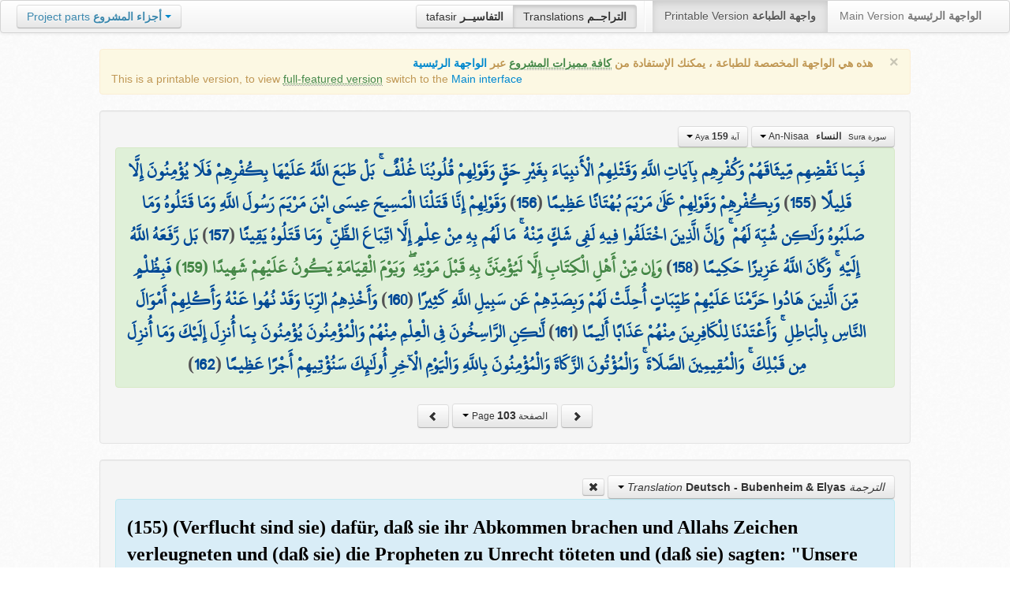

--- FILE ---
content_type: text/html; charset=UTF-8
request_url: http://quran.ksu.edu.sa/translations/german/103.html?a=652
body_size: 12694
content:
<!DOCTYPE html>
<html>
  <head>
  	<meta http-equiv="content-type" content="text/html; charset=UTF-8">
    <title>تراجم معاني القرآن الكريم | Holy Quran meanings translations</title>
	  	
	<meta name="description" content="Translation of the meaning of Aya:159 - Sura:An-Nisaa">
    <link href="http://quran.ksu.edu.sa/provider/index.php?g=css_p2&17" rel="stylesheet">	
        <meta name="robots" content="noindex">
       
     
  </head>
  <body>
	<div class="navbar no-print">
	  	<div class="navbar-inner">
		    <ul class="nav pull-right">
				<li class="button-toolbar pull-left no-device">
				    <div class="btn-group">
					  <a class="btn" title="تفاسير القرآن الكريم Holy Quran tafasir (explication)" href="http://quran.ksu.edu.sa/tafseer/">tafasir <strong>التفاسيــر</strong></a>
					  <a class="btn active" title="ترجمة معاني القرآن الكريم Holy Quran meanings translation" href="http://quran.ksu.edu.sa/translations/">Translations <strong>التراجــم</strong></a>
					</div>
				</li>
				<li class="divider-vertical pull-left"></li>

		      <li class="active"><a href="#">Printable Version <strong>واجهة الطباعة</strong></a></li>
		      <li><a href="http://quran.ksu.edu.sa/">Main Version <strong>الواجهة الرئيسية</strong></a></li>
		    </ul>
		    <ul class="nav pull-left no-device">
		      <li>
				<div class="btn-group">
				  <a class="btn dropdown-toggle" data-toggle="dropdown" href="#">
				    <span class="text-info">Project parts</span> <strong class="text-info">أجزاء المشروع</strong>
				    <span class="caret"></span>
				  </a>
				    <ul class="dropdown-menu rtl text-right">
                  	  <li><a href="http://quran.ksu.edu.sa/index.php"><strong>القرآن الكريم - الواجهة الرئيسية</strong></a></li>
                  	  <li class="text-left"><a href="http://quran.ksu.edu.sa/index.php?l=en"><strong>Holy Quran - Main version</strong></a></li>
                	  <li><a href="http://quran.ksu.edu.sa/m.php"><strong>واجهة والجوال</strong></a></li>
                	  <li class="text-left"><a href="http://quran.ksu.edu.sa/m.php"><strong>Mobile interface</strong></a></li>
                	  <li class="disabled"><a href="#"><strong>واجهة الطباعة</strong></a></li>
                	  <li class="disabled text-left"><a href="#"><strong>Printable version</strong></a></li>
                	  <li class="divider"></li>
                	  <li><a href="http://quran.ksu.edu.sa/ayat/" title="يدعم أنظمة الويندوز والماك واللينكس"><strong>برنامج آيات للحاسوب</strong></a></li>
                	  <li class="text-left"><a href="http://quran.ksu.edu.sa/ayat/?l=en" title="for Windows, Mac and Linux"><strong>Ayat - Desktop application</strong></a></li>
                	  <li><a href="http://play.google.com/store/apps/details?id=sa.edu.ksu.Ayat" title="للجوالات والحواسب الكفية"><strong>تطبيق آيات للأندرويد</strong></a></li>
                	  <li class="text-left"><a href="http://play.google.com/store/apps/details?id=sa.edu.ksu.Ayat" title="for both Mobile phones and Tablets"><strong>Ayat - Android application</strong></a></li>
                	  <li><a href="#"><strong>تطبيق آيات للآيفون والآيباد</strong></a></li>
                	  <li class="text-left"><a href="#" title="for iPhone and iPad"><strong>Ayat - iOS application</strong></a></li>
                	  <li><a href="http://windowsphone.com/en-us/store/app/ayat-holy-quran/f0269bf9-3d80-4eeb-8e33-5b46c5658a9c"><strong>تطبيق آيات للويندوز فون</strong></a></li>
                	  <li class="text-left"><a href="http://windowsphone.com/en-us/store/app/ayat-holy-quran/f0269bf9-3d80-4eeb-8e33-5b46c5658a9c"><strong>Ayat - Windows phone application</strong></a></li>

                	  <!-- <li class="divider"></li> -->
                	  <!-- <li><a href="http://quran.ksu.edu.sa/fb/" title="ينشر آية مختارة من كتاب الله عز وجل على حسابك يوميا"><strong>تطبيق آيات لتويتر</strong></a></li> -->
                	  <!-- <li class="text-left"><a href="http://quran.ksu.edu.sa/fb/" title="Posts Aya daily on your account"><strong>Ayat - Twitter application</strong></a></li> -->
                	  <!-- <li><a href="http://quran.ksu.edu.sa/tw/" title="ينشر آية مختارة من كتاب الله عز وجل على حسابك يوميا"><strong>تطبيق آيات للفيس بوك</strong></a></li> -->
                	  <!-- <li class="text-left"><a href="http://quran.ksu.edu.sa/tw/" title="Posts Aya daily on your account"><strong>Ayat - Facebook application</strong></a></li> -->
                	</ul>
				</div>
		      	
		      </li>
		    </ul>
		    
		</div>
	</div>
  	<div id="cnt" class="rtl">
	    
	    <div class="container-fluid">
		<div class="row-fluid">

		    <div class="span10 offset1">
				<div class="alert no-print">
				  <button type="button" class="close" data-dismiss="alert">&times;</button>
				  <div class="text-right"><strong>هذه هي الواجهة المخصصة للطباعة ، يمكنك الإستفادة من <abbr class="text-success" title="التلاوة والتحفيظ والقراءة من مصحف المدينة والبحث والعديد من المميزات الأخرى">كافة مميزات المشروع</abbr> عبر <a href="http://quran.ksu.edu.sa/index.php">الواجهة الرئيسية</a></strong></div>
				  <div class="text-left">This is a printable version, to view  <abbr class="text-success" title="listen, memorize, search and read from scanned copy of Holy Quran">full-featured version</abbr> switch to the <a href="http://quran.ksu.edu.sa/index.php?l=en">Main interface</a></strong></div>

				</div>
				<div class="well">
					<div class="text-right">


						<div class="btn-group">
						  <a class="btn btn-successs btn-small dropdown-toggle" data-toggle="dropdown" href="#">
							<small> سورة  Sura </small>&nbsp;
							<strong>النساء</strong> &nbsp; An-Nisaa						    <span class="caret"></span>

						  </a>
						  <ul class="dropdown-menu pull-right" style="max-height:300px;overflow:auto">
						    <li><a href="http://quran.ksu.edu.sa/translations/german/1.html?a=1">1 <strong>الفاتحة</strong> &nbsp; Al-Faatiha</a></li><li><a href="http://quran.ksu.edu.sa/translations/german/2.html?a=8">2 <strong>البقرة</strong> &nbsp; Al-Baqara</a></li><li><a href="http://quran.ksu.edu.sa/translations/german/50.html?a=294">3 <strong>آل عمران</strong> &nbsp; Aal-i-Imraan</a></li><li class="active"><a href="http://quran.ksu.edu.sa/translations/german/77.html?a=494">4 <strong>النساء</strong> &nbsp; An-Nisaa</a></li><li><a href="http://quran.ksu.edu.sa/translations/german/106.html?a=670">5 <strong>المائدة</strong> &nbsp; Al-Maaida</a></li><li><a href="http://quran.ksu.edu.sa/translations/german/128.html?a=790">6 <strong>الأنعام</strong> &nbsp; Al-An'aam</a></li><li><a href="http://quran.ksu.edu.sa/translations/german/151.html?a=955">7 <strong>الأعراف</strong> &nbsp; Al-A'raaf</a></li><li><a href="http://quran.ksu.edu.sa/translations/german/177.html?a=1161">8 <strong>الأنفال</strong> &nbsp; Al-Anfaal</a></li><li><a href="http://quran.ksu.edu.sa/translations/german/187.html?a=1236">9 <strong>التوبة</strong> &nbsp; At-Tawba</a></li><li><a href="http://quran.ksu.edu.sa/translations/german/208.html?a=1365">10 <strong>يونس</strong> &nbsp; Yunus</a></li><li><a href="http://quran.ksu.edu.sa/translations/german/221.html?a=1474">11 <strong>هود</strong> &nbsp; Hud</a></li><li><a href="http://quran.ksu.edu.sa/translations/german/235.html?a=1597">12 <strong>يوسف</strong> &nbsp; Yusuf</a></li><li><a href="http://quran.ksu.edu.sa/translations/german/249.html?a=1708">13 <strong>الرعد</strong> &nbsp; Ar-Ra'd</a></li><li><a href="http://quran.ksu.edu.sa/translations/german/255.html?a=1751">14 <strong>ابراهيم</strong> &nbsp; Ibrahim</a></li><li><a href="http://quran.ksu.edu.sa/translations/german/262.html?a=1803">15 <strong>الحجر</strong> &nbsp; Al-Hijr</a></li><li><a href="http://quran.ksu.edu.sa/translations/german/267.html?a=1902">16 <strong>النحل</strong> &nbsp; An-Nahl</a></li><li><a href="http://quran.ksu.edu.sa/translations/german/282.html?a=2030">17 <strong>الإسراء</strong> &nbsp; Al-Israa</a></li><li><a href="http://quran.ksu.edu.sa/translations/german/293.html?a=2141">18 <strong>الكهف</strong> &nbsp; Al-Kahf</a></li><li><a href="http://quran.ksu.edu.sa/translations/german/305.html?a=2251">19 <strong>مريم</strong> &nbsp; Maryam</a></li><li><a href="http://quran.ksu.edu.sa/translations/german/312.html?a=2349">20 <strong>طه</strong> &nbsp; Taa-Haa</a></li><li><a href="http://quran.ksu.edu.sa/translations/german/322.html?a=2484">21 <strong>الأنبياء</strong> &nbsp; Al-Anbiyaa</a></li><li><a href="http://quran.ksu.edu.sa/translations/german/332.html?a=2596">22 <strong>الحج</strong> &nbsp; Al-Hajj</a></li><li><a href="http://quran.ksu.edu.sa/translations/german/342.html?a=2674">23 <strong>المؤمنون</strong> &nbsp; Al-Muminoon</a></li><li><a href="http://quran.ksu.edu.sa/translations/german/350.html?a=2792">24 <strong>النور</strong> &nbsp; An-Noor</a></li><li><a href="http://quran.ksu.edu.sa/translations/german/359.html?a=2856">25 <strong>الفرقان</strong> &nbsp; Al-Furqaan</a></li><li><a href="http://quran.ksu.edu.sa/translations/german/367.html?a=2933">26 <strong>الشعراء</strong> &nbsp; Ash-Shu'araa</a></li><li><a href="http://quran.ksu.edu.sa/translations/german/377.html?a=3160">27 <strong>النمل</strong> &nbsp; An-Naml</a></li><li><a href="http://quran.ksu.edu.sa/translations/german/385.html?a=3253">28 <strong>القصص</strong> &nbsp; Al-Qasas</a></li><li><a href="http://quran.ksu.edu.sa/translations/german/396.html?a=3341">29 <strong>العنكبوت</strong> &nbsp; Al-Ankaboot</a></li><li><a href="http://quran.ksu.edu.sa/translations/german/404.html?a=3410">30 <strong>الروم</strong> &nbsp; Ar-Room</a></li><li><a href="http://quran.ksu.edu.sa/translations/german/411.html?a=3470">31 <strong>لقمان</strong> &nbsp; Luqman</a></li><li><a href="http://quran.ksu.edu.sa/translations/german/415.html?a=3504">32 <strong>السجدة</strong> &nbsp; As-Sajda</a></li><li><a href="http://quran.ksu.edu.sa/translations/german/418.html?a=3534">33 <strong>الأحزاب</strong> &nbsp; Al-Ahzaab</a></li><li><a href="http://quran.ksu.edu.sa/translations/german/428.html?a=3607">34 <strong>سبإ</strong> &nbsp; Saba</a></li><li><a href="http://quran.ksu.edu.sa/translations/german/434.html?a=3661">35 <strong>فاطر</strong> &nbsp; Faatir</a></li><li><a href="http://quran.ksu.edu.sa/translations/german/440.html?a=3706">36 <strong>يس</strong> &nbsp; Yaseen</a></li><li><a href="http://quran.ksu.edu.sa/translations/german/446.html?a=3789">37 <strong>الصافات</strong> &nbsp; As-Saaffaat</a></li><li><a href="http://quran.ksu.edu.sa/translations/german/453.html?a=3971">38 <strong>ص</strong> &nbsp; Saad</a></li><li><a href="http://quran.ksu.edu.sa/translations/german/458.html?a=4059">39 <strong>الزمر</strong> &nbsp; Az-Zumar</a></li><li><a href="http://quran.ksu.edu.sa/translations/german/467.html?a=4134">40 <strong>غافر</strong> &nbsp; Al-Ghaafir</a></li><li><a href="http://quran.ksu.edu.sa/translations/german/477.html?a=4219">41 <strong>فصلت</strong> &nbsp; Fussilat</a></li><li><a href="http://quran.ksu.edu.sa/translations/german/483.html?a=4273">42 <strong>الشورى</strong> &nbsp; Ash-Shura</a></li><li><a href="http://quran.ksu.edu.sa/translations/german/489.html?a=4326">43 <strong>الزخرف</strong> &nbsp; Az-Zukhruf</a></li><li><a href="http://quran.ksu.edu.sa/translations/german/496.html?a=4415">44 <strong>الدخان</strong> &nbsp; Ad-Dukhaan</a></li><li><a href="http://quran.ksu.edu.sa/translations/german/499.html?a=4474">45 <strong>الجاثية</strong> &nbsp; Al-Jaathiya</a></li><li><a href="http://quran.ksu.edu.sa/translations/german/502.html?a=4511">46 <strong>الأحقاف</strong> &nbsp; Al-Ahqaf</a></li><li><a href="http://quran.ksu.edu.sa/translations/german/507.html?a=4546">47 <strong>محمد</strong> &nbsp; Muhammad</a></li><li><a href="http://quran.ksu.edu.sa/translations/german/511.html?a=4584">48 <strong>الفتح</strong> &nbsp; Al-Fath</a></li><li><a href="http://quran.ksu.edu.sa/translations/german/515.html?a=4613">49 <strong>الحجرات</strong> &nbsp; Al-Hujuraat</a></li><li><a href="http://quran.ksu.edu.sa/translations/german/518.html?a=4631">50 <strong>ق</strong> &nbsp; Qaaf</a></li><li><a href="http://quran.ksu.edu.sa/translations/german/520.html?a=4676">51 <strong>الذاريات</strong> &nbsp; Adh-Dhaariyat</a></li><li><a href="http://quran.ksu.edu.sa/translations/german/523.html?a=4736">52 <strong>الطور</strong> &nbsp; At-Tur</a></li><li><a href="http://quran.ksu.edu.sa/translations/german/526.html?a=4785">53 <strong>النجم</strong> &nbsp; An-Najm</a></li><li><a href="http://quran.ksu.edu.sa/translations/german/528.html?a=4847">54 <strong>القمر</strong> &nbsp; Al-Qamar</a></li><li><a href="http://quran.ksu.edu.sa/translations/german/531.html?a=4902">55 <strong>الرحمن</strong> &nbsp; Ar-Rahmaan</a></li><li><a href="http://quran.ksu.edu.sa/translations/german/534.html?a=4980">56 <strong>الواقعة</strong> &nbsp; Al-Waaqia</a></li><li><a href="http://quran.ksu.edu.sa/translations/german/537.html?a=5076">57 <strong>الحديد</strong> &nbsp; Al-Hadid</a></li><li><a href="http://quran.ksu.edu.sa/translations/german/542.html?a=5105">58 <strong>المجادلة</strong> &nbsp; Al-Mujaadila</a></li><li><a href="http://quran.ksu.edu.sa/translations/german/545.html?a=5127">59 <strong>الحشر</strong> &nbsp; Al-Hashr</a></li><li><a href="http://quran.ksu.edu.sa/translations/german/549.html?a=5151">60 <strong>الممتحنة</strong> &nbsp; Al-Mumtahana</a></li><li><a href="http://quran.ksu.edu.sa/translations/german/551.html?a=5164">61 <strong>الصف</strong> &nbsp; As-Saff</a></li><li><a href="http://quran.ksu.edu.sa/translations/german/553.html?a=5178">62 <strong>الجمعة</strong> &nbsp; Al-Jumu'a</a></li><li><a href="http://quran.ksu.edu.sa/translations/german/554.html?a=5189">63 <strong>المنافقون</strong> &nbsp; Al-Munaafiqoon</a></li><li><a href="http://quran.ksu.edu.sa/translations/german/556.html?a=5200">64 <strong>التغابن</strong> &nbsp; At-Taghaabun</a></li><li><a href="http://quran.ksu.edu.sa/translations/german/558.html?a=5218">65 <strong>الطلاق</strong> &nbsp; At-Talaaq</a></li><li><a href="http://quran.ksu.edu.sa/translations/german/560.html?a=5230">66 <strong>التحريم</strong> &nbsp; At-Tahrim</a></li><li><a href="http://quran.ksu.edu.sa/translations/german/562.html?a=5242">67 <strong>الملك</strong> &nbsp; Al-Mulk</a></li><li><a href="http://quran.ksu.edu.sa/translations/german/564.html?a=5272">68 <strong>القلم</strong> &nbsp; Al-Qalam</a></li><li><a href="http://quran.ksu.edu.sa/translations/german/566.html?a=5324">69 <strong>الحاقة</strong> &nbsp; Al-Haaqqa</a></li><li><a href="http://quran.ksu.edu.sa/translations/german/568.html?a=5376">70 <strong>المعارج</strong> &nbsp; Al-Ma'aarij</a></li><li><a href="http://quran.ksu.edu.sa/translations/german/570.html?a=5420">71 <strong>نوح</strong> &nbsp; Nooh</a></li><li><a href="http://quran.ksu.edu.sa/translations/german/572.html?a=5448">72 <strong>الجن</strong> &nbsp; Al-Jinn</a></li><li><a href="http://quran.ksu.edu.sa/translations/german/574.html?a=5476">73 <strong>المزمل</strong> &nbsp; Al-Muzzammil</a></li><li><a href="http://quran.ksu.edu.sa/translations/german/575.html?a=5496">74 <strong>المدثر</strong> &nbsp; Al-Muddaththir</a></li><li><a href="http://quran.ksu.edu.sa/translations/german/577.html?a=5552">75 <strong>القيامة</strong> &nbsp; Al-Qiyaama</a></li><li><a href="http://quran.ksu.edu.sa/translations/german/578.html?a=5592">76 <strong>الانسان</strong> &nbsp; Al-Insaan</a></li><li><a href="http://quran.ksu.edu.sa/translations/german/580.html?a=5623">77 <strong>المرسلات</strong> &nbsp; Al-Mursalaat</a></li><li><a href="http://quran.ksu.edu.sa/translations/german/582.html?a=5673">78 <strong>النبإ</strong> &nbsp; An-Naba</a></li><li><a href="http://quran.ksu.edu.sa/translations/german/583.html?a=5713">79 <strong>النازعات</strong> &nbsp; An-Naazi'aat</a></li><li><a href="http://quran.ksu.edu.sa/translations/german/585.html?a=5759">80 <strong>عبس</strong> &nbsp; Abasa</a></li><li><a href="http://quran.ksu.edu.sa/translations/german/586.html?a=5801">81 <strong>التكوير</strong> &nbsp; At-Takwir</a></li><li><a href="http://quran.ksu.edu.sa/translations/german/587.html?a=5830">82 <strong>الإنفطار</strong> &nbsp; Al-Infitaar</a></li><li><a href="http://quran.ksu.edu.sa/translations/german/587.html?a=5849">83 <strong>المطففين</strong> &nbsp; Al-Mutaffifin</a></li><li><a href="http://quran.ksu.edu.sa/translations/german/589.html?a=5885">84 <strong>الإنشقاق</strong> &nbsp; Al-Inshiqaaq</a></li><li><a href="http://quran.ksu.edu.sa/translations/german/590.html?a=5910">85 <strong>البروج</strong> &nbsp; Al-Burooj</a></li><li><a href="http://quran.ksu.edu.sa/translations/german/591.html?a=5932">86 <strong>الطارق</strong> &nbsp; At-Taariq</a></li><li><a href="http://quran.ksu.edu.sa/translations/german/591.html?a=5949">87 <strong>الأعلى</strong> &nbsp; Al-A'laa</a></li><li><a href="http://quran.ksu.edu.sa/translations/german/592.html?a=5968">88 <strong>الغاشية</strong> &nbsp; Al-Ghaashiya</a></li><li><a href="http://quran.ksu.edu.sa/translations/german/593.html?a=5994">89 <strong>الفجر</strong> &nbsp; Al-Fajr</a></li><li><a href="http://quran.ksu.edu.sa/translations/german/594.html?a=6024">90 <strong>البلد</strong> &nbsp; Al-Balad</a></li><li><a href="http://quran.ksu.edu.sa/translations/german/595.html?a=6044">91 <strong>الشمس</strong> &nbsp; Ash-Shams</a></li><li><a href="http://quran.ksu.edu.sa/translations/german/595.html?a=6059">92 <strong>الليل</strong> &nbsp; Al-Lail</a></li><li><a href="http://quran.ksu.edu.sa/translations/german/596.html?a=6080">93 <strong>الضحى</strong> &nbsp; Ad-Dhuhaa</a></li><li><a href="http://quran.ksu.edu.sa/translations/german/596.html?a=6091">94 <strong>الشرح</strong> &nbsp; Ash-Sharh</a></li><li><a href="http://quran.ksu.edu.sa/translations/german/597.html?a=6099">95 <strong>التين</strong> &nbsp; At-Tin</a></li><li><a href="http://quran.ksu.edu.sa/translations/german/597.html?a=6107">96 <strong>العلق</strong> &nbsp; Al-Alaq</a></li><li><a href="http://quran.ksu.edu.sa/translations/german/598.html?a=6126">97 <strong>القدر</strong> &nbsp; Al-Qadr</a></li><li><a href="http://quran.ksu.edu.sa/translations/german/598.html?a=6131">98 <strong>البينة</strong> &nbsp; Al-Bayyina</a></li><li><a href="http://quran.ksu.edu.sa/translations/german/599.html?a=6139">99 <strong>الزلزلة</strong> &nbsp; Az-Zalzala</a></li><li><a href="http://quran.ksu.edu.sa/translations/german/599.html?a=6147">100 <strong>العاديات</strong> &nbsp; Al-Aadiyaat</a></li><li><a href="http://quran.ksu.edu.sa/translations/german/600.html?a=6158">101 <strong>القارعة</strong> &nbsp; Al-Qaari'a</a></li><li><a href="http://quran.ksu.edu.sa/translations/german/600.html?a=6169">102 <strong>التكاثر</strong> &nbsp; At-Takaathur</a></li><li><a href="http://quran.ksu.edu.sa/translations/german/601.html?a=6177">103 <strong>العصر</strong> &nbsp; Al-Asr</a></li><li><a href="http://quran.ksu.edu.sa/translations/german/601.html?a=6180">104 <strong>الهمزة</strong> &nbsp; Al-Humaza</a></li><li><a href="http://quran.ksu.edu.sa/translations/german/601.html?a=6189">105 <strong>الفيل</strong> &nbsp; Al-Fil</a></li><li><a href="http://quran.ksu.edu.sa/translations/german/602.html?a=6194">106 <strong>قريش</strong> &nbsp; Quraish</a></li><li><a href="http://quran.ksu.edu.sa/translations/german/602.html?a=6198">107 <strong>الماعون</strong> &nbsp; Al-Maa'un</a></li><li><a href="http://quran.ksu.edu.sa/translations/german/602.html?a=6205">108 <strong>الكوثر</strong> &nbsp; Al-Kawthar</a></li><li><a href="http://quran.ksu.edu.sa/translations/german/603.html?a=6208">109 <strong>الكافرون</strong> &nbsp; Al-Kaafiroon</a></li><li><a href="http://quran.ksu.edu.sa/translations/german/603.html?a=6214">110 <strong>النصر</strong> &nbsp; An-Nasr</a></li><li><a href="http://quran.ksu.edu.sa/translations/german/603.html?a=6217">111 <strong>المسد</strong> &nbsp; Al-Masad</a></li><li><a href="http://quran.ksu.edu.sa/translations/german/604.html?a=6222">112 <strong>الإخلاص</strong> &nbsp; Al-Ikhlaas</a></li><li><a href="http://quran.ksu.edu.sa/translations/german/604.html?a=6226">113 <strong>الفلق</strong> &nbsp; Al-Falaq</a></li><li><a href="http://quran.ksu.edu.sa/translations/german/604.html?a=6231">114 <strong>الناس</strong> &nbsp; An-Naas</a></li>						  </ul>
						</div>


						<div class="btn-group">
						  <a class="btn btn-successs btn-small dropdown-toggle" data-toggle="dropdown" href="#">
							<small> آية Aya </small>
							<strong>159</strong>
						    <span class="caret"></span>

						  </a>
						  <ul class="dropdown-menu pull-right" style="max-height:300px;overflow:auto">
						    <li><a href="http://quran.ksu.edu.sa/translations/german/77.html?a=494">1</a></li><li><a href="http://quran.ksu.edu.sa/translations/german/77.html?a=495">2</a></li><li><a href="http://quran.ksu.edu.sa/translations/german/77.html?a=496">3</a></li><li><a href="http://quran.ksu.edu.sa/translations/german/77.html?a=497">4</a></li><li><a href="http://quran.ksu.edu.sa/translations/german/77.html?a=498">5</a></li><li><a href="http://quran.ksu.edu.sa/translations/german/77.html?a=499">6</a></li><li><a href="http://quran.ksu.edu.sa/translations/german/78.html?a=500">7</a></li><li><a href="http://quran.ksu.edu.sa/translations/german/78.html?a=501">8</a></li><li><a href="http://quran.ksu.edu.sa/translations/german/78.html?a=502">9</a></li><li><a href="http://quran.ksu.edu.sa/translations/german/78.html?a=503">10</a></li><li><a href="http://quran.ksu.edu.sa/translations/german/78.html?a=504">11</a></li><li><a href="http://quran.ksu.edu.sa/translations/german/79.html?a=505">12</a></li><li><a href="http://quran.ksu.edu.sa/translations/german/79.html?a=506">13</a></li><li><a href="http://quran.ksu.edu.sa/translations/german/79.html?a=507">14</a></li><li><a href="http://quran.ksu.edu.sa/translations/german/80.html?a=508">15</a></li><li><a href="http://quran.ksu.edu.sa/translations/german/80.html?a=509">16</a></li><li><a href="http://quran.ksu.edu.sa/translations/german/80.html?a=510">17</a></li><li><a href="http://quran.ksu.edu.sa/translations/german/80.html?a=511">18</a></li><li><a href="http://quran.ksu.edu.sa/translations/german/80.html?a=512">19</a></li><li><a href="http://quran.ksu.edu.sa/translations/german/81.html?a=513">20</a></li><li><a href="http://quran.ksu.edu.sa/translations/german/81.html?a=514">21</a></li><li><a href="http://quran.ksu.edu.sa/translations/german/81.html?a=515">22</a></li><li><a href="http://quran.ksu.edu.sa/translations/german/81.html?a=516">23</a></li><li><a href="http://quran.ksu.edu.sa/translations/german/82.html?a=517">24</a></li><li><a href="http://quran.ksu.edu.sa/translations/german/82.html?a=518">25</a></li><li><a href="http://quran.ksu.edu.sa/translations/german/82.html?a=519">26</a></li><li><a href="http://quran.ksu.edu.sa/translations/german/83.html?a=520">27</a></li><li><a href="http://quran.ksu.edu.sa/translations/german/83.html?a=521">28</a></li><li><a href="http://quran.ksu.edu.sa/translations/german/83.html?a=522">29</a></li><li><a href="http://quran.ksu.edu.sa/translations/german/83.html?a=523">30</a></li><li><a href="http://quran.ksu.edu.sa/translations/german/83.html?a=524">31</a></li><li><a href="http://quran.ksu.edu.sa/translations/german/83.html?a=525">32</a></li><li><a href="http://quran.ksu.edu.sa/translations/german/83.html?a=526">33</a></li><li><a href="http://quran.ksu.edu.sa/translations/german/84.html?a=527">34</a></li><li><a href="http://quran.ksu.edu.sa/translations/german/84.html?a=528">35</a></li><li><a href="http://quran.ksu.edu.sa/translations/german/84.html?a=529">36</a></li><li><a href="http://quran.ksu.edu.sa/translations/german/84.html?a=530">37</a></li><li><a href="http://quran.ksu.edu.sa/translations/german/85.html?a=531">38</a></li><li><a href="http://quran.ksu.edu.sa/translations/german/85.html?a=532">39</a></li><li><a href="http://quran.ksu.edu.sa/translations/german/85.html?a=533">40</a></li><li><a href="http://quran.ksu.edu.sa/translations/german/85.html?a=534">41</a></li><li><a href="http://quran.ksu.edu.sa/translations/german/85.html?a=535">42</a></li><li><a href="http://quran.ksu.edu.sa/translations/german/85.html?a=536">43</a></li><li><a href="http://quran.ksu.edu.sa/translations/german/85.html?a=537">44</a></li><li><a href="http://quran.ksu.edu.sa/translations/german/86.html?a=538">45</a></li><li><a href="http://quran.ksu.edu.sa/translations/german/86.html?a=539">46</a></li><li><a href="http://quran.ksu.edu.sa/translations/german/86.html?a=540">47</a></li><li><a href="http://quran.ksu.edu.sa/translations/german/86.html?a=541">48</a></li><li><a href="http://quran.ksu.edu.sa/translations/german/86.html?a=542">49</a></li><li><a href="http://quran.ksu.edu.sa/translations/german/86.html?a=543">50</a></li><li><a href="http://quran.ksu.edu.sa/translations/german/86.html?a=544">51</a></li><li><a href="http://quran.ksu.edu.sa/translations/german/87.html?a=545">52</a></li><li><a href="http://quran.ksu.edu.sa/translations/german/87.html?a=546">53</a></li><li><a href="http://quran.ksu.edu.sa/translations/german/87.html?a=547">54</a></li><li><a href="http://quran.ksu.edu.sa/translations/german/87.html?a=548">55</a></li><li><a href="http://quran.ksu.edu.sa/translations/german/87.html?a=549">56</a></li><li><a href="http://quran.ksu.edu.sa/translations/german/87.html?a=550">57</a></li><li><a href="http://quran.ksu.edu.sa/translations/german/87.html?a=551">58</a></li><li><a href="http://quran.ksu.edu.sa/translations/german/87.html?a=552">59</a></li><li><a href="http://quran.ksu.edu.sa/translations/german/88.html?a=553">60</a></li><li><a href="http://quran.ksu.edu.sa/translations/german/88.html?a=554">61</a></li><li><a href="http://quran.ksu.edu.sa/translations/german/88.html?a=555">62</a></li><li><a href="http://quran.ksu.edu.sa/translations/german/88.html?a=556">63</a></li><li><a href="http://quran.ksu.edu.sa/translations/german/88.html?a=557">64</a></li><li><a href="http://quran.ksu.edu.sa/translations/german/88.html?a=558">65</a></li><li><a href="http://quran.ksu.edu.sa/translations/german/89.html?a=559">66</a></li><li><a href="http://quran.ksu.edu.sa/translations/german/89.html?a=560">67</a></li><li><a href="http://quran.ksu.edu.sa/translations/german/89.html?a=561">68</a></li><li><a href="http://quran.ksu.edu.sa/translations/german/89.html?a=562">69</a></li><li><a href="http://quran.ksu.edu.sa/translations/german/89.html?a=563">70</a></li><li><a href="http://quran.ksu.edu.sa/translations/german/89.html?a=564">71</a></li><li><a href="http://quran.ksu.edu.sa/translations/german/89.html?a=565">72</a></li><li><a href="http://quran.ksu.edu.sa/translations/german/89.html?a=566">73</a></li><li><a href="http://quran.ksu.edu.sa/translations/german/89.html?a=567">74</a></li><li><a href="http://quran.ksu.edu.sa/translations/german/90.html?a=568">75</a></li><li><a href="http://quran.ksu.edu.sa/translations/german/90.html?a=569">76</a></li><li><a href="http://quran.ksu.edu.sa/translations/german/90.html?a=570">77</a></li><li><a href="http://quran.ksu.edu.sa/translations/german/90.html?a=571">78</a></li><li><a href="http://quran.ksu.edu.sa/translations/german/90.html?a=572">79</a></li><li><a href="http://quran.ksu.edu.sa/translations/german/91.html?a=573">80</a></li><li><a href="http://quran.ksu.edu.sa/translations/german/91.html?a=574">81</a></li><li><a href="http://quran.ksu.edu.sa/translations/german/91.html?a=575">82</a></li><li><a href="http://quran.ksu.edu.sa/translations/german/91.html?a=576">83</a></li><li><a href="http://quran.ksu.edu.sa/translations/german/91.html?a=577">84</a></li><li><a href="http://quran.ksu.edu.sa/translations/german/91.html?a=578">85</a></li><li><a href="http://quran.ksu.edu.sa/translations/german/91.html?a=579">86</a></li><li><a href="http://quran.ksu.edu.sa/translations/german/92.html?a=580">87</a></li><li><a href="http://quran.ksu.edu.sa/translations/german/92.html?a=581">88</a></li><li><a href="http://quran.ksu.edu.sa/translations/german/92.html?a=582">89</a></li><li><a href="http://quran.ksu.edu.sa/translations/german/92.html?a=583">90</a></li><li><a href="http://quran.ksu.edu.sa/translations/german/92.html?a=584">91</a></li><li><a href="http://quran.ksu.edu.sa/translations/german/93.html?a=585">92</a></li><li><a href="http://quran.ksu.edu.sa/translations/german/93.html?a=586">93</a></li><li><a href="http://quran.ksu.edu.sa/translations/german/93.html?a=587">94</a></li><li><a href="http://quran.ksu.edu.sa/translations/german/94.html?a=588">95</a></li><li><a href="http://quran.ksu.edu.sa/translations/german/94.html?a=589">96</a></li><li><a href="http://quran.ksu.edu.sa/translations/german/94.html?a=590">97</a></li><li><a href="http://quran.ksu.edu.sa/translations/german/94.html?a=591">98</a></li><li><a href="http://quran.ksu.edu.sa/translations/german/94.html?a=592">99</a></li><li><a href="http://quran.ksu.edu.sa/translations/german/94.html?a=593">100</a></li><li><a href="http://quran.ksu.edu.sa/translations/german/94.html?a=594">101</a></li><li><a href="http://quran.ksu.edu.sa/translations/german/95.html?a=595">102</a></li><li><a href="http://quran.ksu.edu.sa/translations/german/95.html?a=596">103</a></li><li><a href="http://quran.ksu.edu.sa/translations/german/95.html?a=597">104</a></li><li><a href="http://quran.ksu.edu.sa/translations/german/95.html?a=598">105</a></li><li><a href="http://quran.ksu.edu.sa/translations/german/96.html?a=599">106</a></li><li><a href="http://quran.ksu.edu.sa/translations/german/96.html?a=600">107</a></li><li><a href="http://quran.ksu.edu.sa/translations/german/96.html?a=601">108</a></li><li><a href="http://quran.ksu.edu.sa/translations/german/96.html?a=602">109</a></li><li><a href="http://quran.ksu.edu.sa/translations/german/96.html?a=603">110</a></li><li><a href="http://quran.ksu.edu.sa/translations/german/96.html?a=604">111</a></li><li><a href="http://quran.ksu.edu.sa/translations/german/96.html?a=605">112</a></li><li><a href="http://quran.ksu.edu.sa/translations/german/96.html?a=606">113</a></li><li><a href="http://quran.ksu.edu.sa/translations/german/97.html?a=607">114</a></li><li><a href="http://quran.ksu.edu.sa/translations/german/97.html?a=608">115</a></li><li><a href="http://quran.ksu.edu.sa/translations/german/97.html?a=609">116</a></li><li><a href="http://quran.ksu.edu.sa/translations/german/97.html?a=610">117</a></li><li><a href="http://quran.ksu.edu.sa/translations/german/97.html?a=611">118</a></li><li><a href="http://quran.ksu.edu.sa/translations/german/97.html?a=612">119</a></li><li><a href="http://quran.ksu.edu.sa/translations/german/97.html?a=613">120</a></li><li><a href="http://quran.ksu.edu.sa/translations/german/97.html?a=614">121</a></li><li><a href="http://quran.ksu.edu.sa/translations/german/98.html?a=615">122</a></li><li><a href="http://quran.ksu.edu.sa/translations/german/98.html?a=616">123</a></li><li><a href="http://quran.ksu.edu.sa/translations/german/98.html?a=617">124</a></li><li><a href="http://quran.ksu.edu.sa/translations/german/98.html?a=618">125</a></li><li><a href="http://quran.ksu.edu.sa/translations/german/98.html?a=619">126</a></li><li><a href="http://quran.ksu.edu.sa/translations/german/98.html?a=620">127</a></li><li><a href="http://quran.ksu.edu.sa/translations/german/99.html?a=621">128</a></li><li><a href="http://quran.ksu.edu.sa/translations/german/99.html?a=622">129</a></li><li><a href="http://quran.ksu.edu.sa/translations/german/99.html?a=623">130</a></li><li><a href="http://quran.ksu.edu.sa/translations/german/99.html?a=624">131</a></li><li><a href="http://quran.ksu.edu.sa/translations/german/99.html?a=625">132</a></li><li><a href="http://quran.ksu.edu.sa/translations/german/99.html?a=626">133</a></li><li><a href="http://quran.ksu.edu.sa/translations/german/99.html?a=627">134</a></li><li><a href="http://quran.ksu.edu.sa/translations/german/100.html?a=628">135</a></li><li><a href="http://quran.ksu.edu.sa/translations/german/100.html?a=629">136</a></li><li><a href="http://quran.ksu.edu.sa/translations/german/100.html?a=630">137</a></li><li><a href="http://quran.ksu.edu.sa/translations/german/100.html?a=631">138</a></li><li><a href="http://quran.ksu.edu.sa/translations/german/100.html?a=632">139</a></li><li><a href="http://quran.ksu.edu.sa/translations/german/100.html?a=633">140</a></li><li><a href="http://quran.ksu.edu.sa/translations/german/101.html?a=634">141</a></li><li><a href="http://quran.ksu.edu.sa/translations/german/101.html?a=635">142</a></li><li><a href="http://quran.ksu.edu.sa/translations/german/101.html?a=636">143</a></li><li><a href="http://quran.ksu.edu.sa/translations/german/101.html?a=637">144</a></li><li><a href="http://quran.ksu.edu.sa/translations/german/101.html?a=638">145</a></li><li><a href="http://quran.ksu.edu.sa/translations/german/101.html?a=639">146</a></li><li><a href="http://quran.ksu.edu.sa/translations/german/101.html?a=640">147</a></li><li><a href="http://quran.ksu.edu.sa/translations/german/102.html?a=641">148</a></li><li><a href="http://quran.ksu.edu.sa/translations/german/102.html?a=642">149</a></li><li><a href="http://quran.ksu.edu.sa/translations/german/102.html?a=643">150</a></li><li><a href="http://quran.ksu.edu.sa/translations/german/102.html?a=644">151</a></li><li><a href="http://quran.ksu.edu.sa/translations/german/102.html?a=645">152</a></li><li><a href="http://quran.ksu.edu.sa/translations/german/102.html?a=646">153</a></li><li><a href="http://quran.ksu.edu.sa/translations/german/102.html?a=647">154</a></li><li><a href="http://quran.ksu.edu.sa/translations/german/103.html?a=648">155</a></li><li><a href="http://quran.ksu.edu.sa/translations/german/103.html?a=649">156</a></li><li><a href="http://quran.ksu.edu.sa/translations/german/103.html?a=650">157</a></li><li><a href="http://quran.ksu.edu.sa/translations/german/103.html?a=651">158</a></li><li class="active"><a href="http://quran.ksu.edu.sa/translations/german/103.html?a=652">159</a></li><li><a href="http://quran.ksu.edu.sa/translations/german/103.html?a=653">160</a></li><li><a href="http://quran.ksu.edu.sa/translations/german/103.html?a=654">161</a></li><li><a href="http://quran.ksu.edu.sa/translations/german/103.html?a=655">162</a></li><li><a href="http://quran.ksu.edu.sa/translations/german/104.html?a=656">163</a></li><li><a href="http://quran.ksu.edu.sa/translations/german/104.html?a=657">164</a></li><li><a href="http://quran.ksu.edu.sa/translations/german/104.html?a=658">165</a></li><li><a href="http://quran.ksu.edu.sa/translations/german/104.html?a=659">166</a></li><li><a href="http://quran.ksu.edu.sa/translations/german/104.html?a=660">167</a></li><li><a href="http://quran.ksu.edu.sa/translations/german/104.html?a=661">168</a></li><li><a href="http://quran.ksu.edu.sa/translations/german/104.html?a=662">169</a></li><li><a href="http://quran.ksu.edu.sa/translations/german/104.html?a=663">170</a></li><li><a href="http://quran.ksu.edu.sa/translations/german/105.html?a=664">171</a></li><li><a href="http://quran.ksu.edu.sa/translations/german/105.html?a=665">172</a></li><li><a href="http://quran.ksu.edu.sa/translations/german/105.html?a=666">173</a></li><li><a href="http://quran.ksu.edu.sa/translations/german/105.html?a=667">174</a></li><li><a href="http://quran.ksu.edu.sa/translations/german/105.html?a=668">175</a></li><li><a href="http://quran.ksu.edu.sa/translations/german/106.html?a=669">176</a></li>						  </ul>
						</div>



					</div>

			  		<div class="text-center alert alert-success rtl">
						<div class="ayat" id="ayat"><a href="http://quran.ksu.edu.sa/translations/german/103.html?a=648">فَبِمَا نَقْضِهِم مِّيثَاقَهُمْ وَكُفْرِهِم بِآيَاتِ اللَّهِ وَقَتْلِهِمُ الْأَنبِيَاءَ بِغَيْرِ حَقٍّ وَقَوْلِهِمْ قُلُوبُنَا غُلْفٌ ۚ بَلْ طَبَعَ اللَّهُ عَلَيْهَا بِكُفْرِهِمْ فَلَا يُؤْمِنُونَ إِلَّا قَلِيلًا</a> (<a href="http://quran.ksu.edu.sa/translations/german/103.html?a=648">155</a>) <a href="http://quran.ksu.edu.sa/translations/german/103.html?a=649">وَبِكُفْرِهِمْ وَقَوْلِهِمْ عَلَىٰ مَرْيَمَ بُهْتَانًا عَظِيمًا</a> (<a href="http://quran.ksu.edu.sa/translations/german/103.html?a=649">156</a>) <a href="http://quran.ksu.edu.sa/translations/german/103.html?a=650">وَقَوْلِهِمْ إِنَّا قَتَلْنَا الْمَسِيحَ عِيسَى ابْنَ مَرْيَمَ رَسُولَ اللَّهِ وَمَا قَتَلُوهُ وَمَا صَلَبُوهُ وَلَٰكِن شُبِّهَ لَهُمْ ۚ وَإِنَّ الَّذِينَ اخْتَلَفُوا فِيهِ لَفِي شَكٍّ مِّنْهُ ۚ مَا لَهُم بِهِ مِنْ عِلْمٍ إِلَّا اتِّبَاعَ الظَّنِّ ۚ وَمَا قَتَلُوهُ يَقِينًا</a> (<a href="http://quran.ksu.edu.sa/translations/german/103.html?a=650">157</a>) <a href="http://quran.ksu.edu.sa/translations/german/103.html?a=651">بَل رَّفَعَهُ اللَّهُ إِلَيْهِ ۚ وَكَانَ اللَّهُ عَزِيزًا حَكِيمًا</a> (<a href="http://quran.ksu.edu.sa/translations/german/103.html?a=651">158</a>) <strong class="text-success">وَإِن مِّنْ أَهْلِ الْكِتَابِ إِلَّا لَيُؤْمِنَنَّ بِهِ قَبْلَ مَوْتِهِ ۖ وَيَوْمَ الْقِيَامَةِ يَكُونُ عَلَيْهِمْ شَهِيدًا (159) </strong><a href="http://quran.ksu.edu.sa/translations/german/103.html?a=653">فَبِظُلْمٍ مِّنَ الَّذِينَ هَادُوا حَرَّمْنَا عَلَيْهِمْ طَيِّبَاتٍ أُحِلَّتْ لَهُمْ وَبِصَدِّهِمْ عَن سَبِيلِ اللَّهِ كَثِيرًا</a> (<a href="http://quran.ksu.edu.sa/translations/german/103.html?a=653">160</a>) <a href="http://quran.ksu.edu.sa/translations/german/103.html?a=654">وَأَخْذِهِمُ الرِّبَا وَقَدْ نُهُوا عَنْهُ وَأَكْلِهِمْ أَمْوَالَ النَّاسِ بِالْبَاطِلِ ۚ وَأَعْتَدْنَا لِلْكَافِرِينَ مِنْهُمْ عَذَابًا أَلِيمًا</a> (<a href="http://quran.ksu.edu.sa/translations/german/103.html?a=654">161</a>) <a href="http://quran.ksu.edu.sa/translations/german/103.html?a=655">لَّٰكِنِ الرَّاسِخُونَ فِي الْعِلْمِ مِنْهُمْ وَالْمُؤْمِنُونَ يُؤْمِنُونَ بِمَا أُنزِلَ إِلَيْكَ وَمَا أُنزِلَ مِن قَبْلِكَ ۚ وَالْمُقِيمِينَ الصَّلَاةَ ۚ وَالْمُؤْتُونَ الزَّكَاةَ وَالْمُؤْمِنُونَ بِاللَّهِ وَالْيَوْمِ الْآخِرِ أُولَٰئِكَ سَنُؤْتِيهِمْ أَجْرًا عَظِيمًا</a> (<a href="http://quran.ksu.edu.sa/translations/german/103.html?a=655">162</a>) </div>				 
					</div>
					<div style="margin:auto;width:auto;text-align: center" class="text-center">
						<a class="btn no-print" href="http://quran.ksu.edu.sa/translations/german/102.html">
							<i class="icon icon-chevron-right"></i>
						</a>
						<div class="btn-group">
						  <a class="btn btn-infoo dropdown-toggle" data-toggle="dropdown" href="#">
							<small> الصفحة Page </small>

							<strong>103</strong>
						    <span class="caret"></span>

						  </a>
						  <ul class="dropdown-menu pull-right" style="height:270px;overflow: auto">
						    <li><a href="http://quran.ksu.edu.sa/translations/german/1.html">1</a></li><li><a href="http://quran.ksu.edu.sa/translations/german/2.html">2</a></li><li><a href="http://quran.ksu.edu.sa/translations/german/3.html">3</a></li><li><a href="http://quran.ksu.edu.sa/translations/german/4.html">4</a></li><li><a href="http://quran.ksu.edu.sa/translations/german/5.html">5</a></li><li><a href="http://quran.ksu.edu.sa/translations/german/6.html">6</a></li><li><a href="http://quran.ksu.edu.sa/translations/german/7.html">7</a></li><li><a href="http://quran.ksu.edu.sa/translations/german/8.html">8</a></li><li><a href="http://quran.ksu.edu.sa/translations/german/9.html">9</a></li><li><a href="http://quran.ksu.edu.sa/translations/german/10.html">10</a></li><li><a href="http://quran.ksu.edu.sa/translations/german/11.html">11</a></li><li><a href="http://quran.ksu.edu.sa/translations/german/12.html">12</a></li><li><a href="http://quran.ksu.edu.sa/translations/german/13.html">13</a></li><li><a href="http://quran.ksu.edu.sa/translations/german/14.html">14</a></li><li><a href="http://quran.ksu.edu.sa/translations/german/15.html">15</a></li><li><a href="http://quran.ksu.edu.sa/translations/german/16.html">16</a></li><li><a href="http://quran.ksu.edu.sa/translations/german/17.html">17</a></li><li><a href="http://quran.ksu.edu.sa/translations/german/18.html">18</a></li><li><a href="http://quran.ksu.edu.sa/translations/german/19.html">19</a></li><li><a href="http://quran.ksu.edu.sa/translations/german/20.html">20</a></li><li><a href="http://quran.ksu.edu.sa/translations/german/21.html">21</a></li><li><a href="http://quran.ksu.edu.sa/translations/german/22.html">22</a></li><li><a href="http://quran.ksu.edu.sa/translations/german/23.html">23</a></li><li><a href="http://quran.ksu.edu.sa/translations/german/24.html">24</a></li><li><a href="http://quran.ksu.edu.sa/translations/german/25.html">25</a></li><li><a href="http://quran.ksu.edu.sa/translations/german/26.html">26</a></li><li><a href="http://quran.ksu.edu.sa/translations/german/27.html">27</a></li><li><a href="http://quran.ksu.edu.sa/translations/german/28.html">28</a></li><li><a href="http://quran.ksu.edu.sa/translations/german/29.html">29</a></li><li><a href="http://quran.ksu.edu.sa/translations/german/30.html">30</a></li><li><a href="http://quran.ksu.edu.sa/translations/german/31.html">31</a></li><li><a href="http://quran.ksu.edu.sa/translations/german/32.html">32</a></li><li><a href="http://quran.ksu.edu.sa/translations/german/33.html">33</a></li><li><a href="http://quran.ksu.edu.sa/translations/german/34.html">34</a></li><li><a href="http://quran.ksu.edu.sa/translations/german/35.html">35</a></li><li><a href="http://quran.ksu.edu.sa/translations/german/36.html">36</a></li><li><a href="http://quran.ksu.edu.sa/translations/german/37.html">37</a></li><li><a href="http://quran.ksu.edu.sa/translations/german/38.html">38</a></li><li><a href="http://quran.ksu.edu.sa/translations/german/39.html">39</a></li><li><a href="http://quran.ksu.edu.sa/translations/german/40.html">40</a></li><li><a href="http://quran.ksu.edu.sa/translations/german/41.html">41</a></li><li><a href="http://quran.ksu.edu.sa/translations/german/42.html">42</a></li><li><a href="http://quran.ksu.edu.sa/translations/german/43.html">43</a></li><li><a href="http://quran.ksu.edu.sa/translations/german/44.html">44</a></li><li><a href="http://quran.ksu.edu.sa/translations/german/45.html">45</a></li><li><a href="http://quran.ksu.edu.sa/translations/german/46.html">46</a></li><li><a href="http://quran.ksu.edu.sa/translations/german/47.html">47</a></li><li><a href="http://quran.ksu.edu.sa/translations/german/48.html">48</a></li><li><a href="http://quran.ksu.edu.sa/translations/german/49.html">49</a></li><li><a href="http://quran.ksu.edu.sa/translations/german/50.html">50</a></li><li><a href="http://quran.ksu.edu.sa/translations/german/51.html">51</a></li><li><a href="http://quran.ksu.edu.sa/translations/german/52.html">52</a></li><li><a href="http://quran.ksu.edu.sa/translations/german/53.html">53</a></li><li><a href="http://quran.ksu.edu.sa/translations/german/54.html">54</a></li><li><a href="http://quran.ksu.edu.sa/translations/german/55.html">55</a></li><li><a href="http://quran.ksu.edu.sa/translations/german/56.html">56</a></li><li><a href="http://quran.ksu.edu.sa/translations/german/57.html">57</a></li><li><a href="http://quran.ksu.edu.sa/translations/german/58.html">58</a></li><li><a href="http://quran.ksu.edu.sa/translations/german/59.html">59</a></li><li><a href="http://quran.ksu.edu.sa/translations/german/60.html">60</a></li><li><a href="http://quran.ksu.edu.sa/translations/german/61.html">61</a></li><li><a href="http://quran.ksu.edu.sa/translations/german/62.html">62</a></li><li><a href="http://quran.ksu.edu.sa/translations/german/63.html">63</a></li><li><a href="http://quran.ksu.edu.sa/translations/german/64.html">64</a></li><li><a href="http://quran.ksu.edu.sa/translations/german/65.html">65</a></li><li><a href="http://quran.ksu.edu.sa/translations/german/66.html">66</a></li><li><a href="http://quran.ksu.edu.sa/translations/german/67.html">67</a></li><li><a href="http://quran.ksu.edu.sa/translations/german/68.html">68</a></li><li><a href="http://quran.ksu.edu.sa/translations/german/69.html">69</a></li><li><a href="http://quran.ksu.edu.sa/translations/german/70.html">70</a></li><li><a href="http://quran.ksu.edu.sa/translations/german/71.html">71</a></li><li><a href="http://quran.ksu.edu.sa/translations/german/72.html">72</a></li><li><a href="http://quran.ksu.edu.sa/translations/german/73.html">73</a></li><li><a href="http://quran.ksu.edu.sa/translations/german/74.html">74</a></li><li><a href="http://quran.ksu.edu.sa/translations/german/75.html">75</a></li><li><a href="http://quran.ksu.edu.sa/translations/german/76.html">76</a></li><li><a href="http://quran.ksu.edu.sa/translations/german/77.html">77</a></li><li><a href="http://quran.ksu.edu.sa/translations/german/78.html">78</a></li><li><a href="http://quran.ksu.edu.sa/translations/german/79.html">79</a></li><li><a href="http://quran.ksu.edu.sa/translations/german/80.html">80</a></li><li><a href="http://quran.ksu.edu.sa/translations/german/81.html">81</a></li><li><a href="http://quran.ksu.edu.sa/translations/german/82.html">82</a></li><li><a href="http://quran.ksu.edu.sa/translations/german/83.html">83</a></li><li><a href="http://quran.ksu.edu.sa/translations/german/84.html">84</a></li><li><a href="http://quran.ksu.edu.sa/translations/german/85.html">85</a></li><li><a href="http://quran.ksu.edu.sa/translations/german/86.html">86</a></li><li><a href="http://quran.ksu.edu.sa/translations/german/87.html">87</a></li><li><a href="http://quran.ksu.edu.sa/translations/german/88.html">88</a></li><li><a href="http://quran.ksu.edu.sa/translations/german/89.html">89</a></li><li><a href="http://quran.ksu.edu.sa/translations/german/90.html">90</a></li><li><a href="http://quran.ksu.edu.sa/translations/german/91.html">91</a></li><li><a href="http://quran.ksu.edu.sa/translations/german/92.html">92</a></li><li><a href="http://quran.ksu.edu.sa/translations/german/93.html">93</a></li><li><a href="http://quran.ksu.edu.sa/translations/german/94.html">94</a></li><li><a href="http://quran.ksu.edu.sa/translations/german/95.html">95</a></li><li><a href="http://quran.ksu.edu.sa/translations/german/96.html">96</a></li><li><a href="http://quran.ksu.edu.sa/translations/german/97.html">97</a></li><li><a href="http://quran.ksu.edu.sa/translations/german/98.html">98</a></li><li><a href="http://quran.ksu.edu.sa/translations/german/99.html">99</a></li><li><a href="http://quran.ksu.edu.sa/translations/german/100.html">100</a></li><li><a href="http://quran.ksu.edu.sa/translations/german/101.html">101</a></li><li><a href="http://quran.ksu.edu.sa/translations/german/102.html">102</a></li><li class="active"><a href="http://quran.ksu.edu.sa/translations/german/103.html">103</a></li><li><a href="http://quran.ksu.edu.sa/translations/german/104.html">104</a></li><li><a href="http://quran.ksu.edu.sa/translations/german/105.html">105</a></li><li><a href="http://quran.ksu.edu.sa/translations/german/106.html">106</a></li><li><a href="http://quran.ksu.edu.sa/translations/german/107.html">107</a></li><li><a href="http://quran.ksu.edu.sa/translations/german/108.html">108</a></li><li><a href="http://quran.ksu.edu.sa/translations/german/109.html">109</a></li><li><a href="http://quran.ksu.edu.sa/translations/german/110.html">110</a></li><li><a href="http://quran.ksu.edu.sa/translations/german/111.html">111</a></li><li><a href="http://quran.ksu.edu.sa/translations/german/112.html">112</a></li><li><a href="http://quran.ksu.edu.sa/translations/german/113.html">113</a></li><li><a href="http://quran.ksu.edu.sa/translations/german/114.html">114</a></li><li><a href="http://quran.ksu.edu.sa/translations/german/115.html">115</a></li><li><a href="http://quran.ksu.edu.sa/translations/german/116.html">116</a></li><li><a href="http://quran.ksu.edu.sa/translations/german/117.html">117</a></li><li><a href="http://quran.ksu.edu.sa/translations/german/118.html">118</a></li><li><a href="http://quran.ksu.edu.sa/translations/german/119.html">119</a></li><li><a href="http://quran.ksu.edu.sa/translations/german/120.html">120</a></li><li><a href="http://quran.ksu.edu.sa/translations/german/121.html">121</a></li><li><a href="http://quran.ksu.edu.sa/translations/german/122.html">122</a></li><li><a href="http://quran.ksu.edu.sa/translations/german/123.html">123</a></li><li><a href="http://quran.ksu.edu.sa/translations/german/124.html">124</a></li><li><a href="http://quran.ksu.edu.sa/translations/german/125.html">125</a></li><li><a href="http://quran.ksu.edu.sa/translations/german/126.html">126</a></li><li><a href="http://quran.ksu.edu.sa/translations/german/127.html">127</a></li><li><a href="http://quran.ksu.edu.sa/translations/german/128.html">128</a></li><li><a href="http://quran.ksu.edu.sa/translations/german/129.html">129</a></li><li><a href="http://quran.ksu.edu.sa/translations/german/130.html">130</a></li><li><a href="http://quran.ksu.edu.sa/translations/german/131.html">131</a></li><li><a href="http://quran.ksu.edu.sa/translations/german/132.html">132</a></li><li><a href="http://quran.ksu.edu.sa/translations/german/133.html">133</a></li><li><a href="http://quran.ksu.edu.sa/translations/german/134.html">134</a></li><li><a href="http://quran.ksu.edu.sa/translations/german/135.html">135</a></li><li><a href="http://quran.ksu.edu.sa/translations/german/136.html">136</a></li><li><a href="http://quran.ksu.edu.sa/translations/german/137.html">137</a></li><li><a href="http://quran.ksu.edu.sa/translations/german/138.html">138</a></li><li><a href="http://quran.ksu.edu.sa/translations/german/139.html">139</a></li><li><a href="http://quran.ksu.edu.sa/translations/german/140.html">140</a></li><li><a href="http://quran.ksu.edu.sa/translations/german/141.html">141</a></li><li><a href="http://quran.ksu.edu.sa/translations/german/142.html">142</a></li><li><a href="http://quran.ksu.edu.sa/translations/german/143.html">143</a></li><li><a href="http://quran.ksu.edu.sa/translations/german/144.html">144</a></li><li><a href="http://quran.ksu.edu.sa/translations/german/145.html">145</a></li><li><a href="http://quran.ksu.edu.sa/translations/german/146.html">146</a></li><li><a href="http://quran.ksu.edu.sa/translations/german/147.html">147</a></li><li><a href="http://quran.ksu.edu.sa/translations/german/148.html">148</a></li><li><a href="http://quran.ksu.edu.sa/translations/german/149.html">149</a></li><li><a href="http://quran.ksu.edu.sa/translations/german/150.html">150</a></li><li><a href="http://quran.ksu.edu.sa/translations/german/151.html">151</a></li><li><a href="http://quran.ksu.edu.sa/translations/german/152.html">152</a></li><li><a href="http://quran.ksu.edu.sa/translations/german/153.html">153</a></li><li><a href="http://quran.ksu.edu.sa/translations/german/154.html">154</a></li><li><a href="http://quran.ksu.edu.sa/translations/german/155.html">155</a></li><li><a href="http://quran.ksu.edu.sa/translations/german/156.html">156</a></li><li><a href="http://quran.ksu.edu.sa/translations/german/157.html">157</a></li><li><a href="http://quran.ksu.edu.sa/translations/german/158.html">158</a></li><li><a href="http://quran.ksu.edu.sa/translations/german/159.html">159</a></li><li><a href="http://quran.ksu.edu.sa/translations/german/160.html">160</a></li><li><a href="http://quran.ksu.edu.sa/translations/german/161.html">161</a></li><li><a href="http://quran.ksu.edu.sa/translations/german/162.html">162</a></li><li><a href="http://quran.ksu.edu.sa/translations/german/163.html">163</a></li><li><a href="http://quran.ksu.edu.sa/translations/german/164.html">164</a></li><li><a href="http://quran.ksu.edu.sa/translations/german/165.html">165</a></li><li><a href="http://quran.ksu.edu.sa/translations/german/166.html">166</a></li><li><a href="http://quran.ksu.edu.sa/translations/german/167.html">167</a></li><li><a href="http://quran.ksu.edu.sa/translations/german/168.html">168</a></li><li><a href="http://quran.ksu.edu.sa/translations/german/169.html">169</a></li><li><a href="http://quran.ksu.edu.sa/translations/german/170.html">170</a></li><li><a href="http://quran.ksu.edu.sa/translations/german/171.html">171</a></li><li><a href="http://quran.ksu.edu.sa/translations/german/172.html">172</a></li><li><a href="http://quran.ksu.edu.sa/translations/german/173.html">173</a></li><li><a href="http://quran.ksu.edu.sa/translations/german/174.html">174</a></li><li><a href="http://quran.ksu.edu.sa/translations/german/175.html">175</a></li><li><a href="http://quran.ksu.edu.sa/translations/german/176.html">176</a></li><li><a href="http://quran.ksu.edu.sa/translations/german/177.html">177</a></li><li><a href="http://quran.ksu.edu.sa/translations/german/178.html">178</a></li><li><a href="http://quran.ksu.edu.sa/translations/german/179.html">179</a></li><li><a href="http://quran.ksu.edu.sa/translations/german/180.html">180</a></li><li><a href="http://quran.ksu.edu.sa/translations/german/181.html">181</a></li><li><a href="http://quran.ksu.edu.sa/translations/german/182.html">182</a></li><li><a href="http://quran.ksu.edu.sa/translations/german/183.html">183</a></li><li><a href="http://quran.ksu.edu.sa/translations/german/184.html">184</a></li><li><a href="http://quran.ksu.edu.sa/translations/german/185.html">185</a></li><li><a href="http://quran.ksu.edu.sa/translations/german/186.html">186</a></li><li><a href="http://quran.ksu.edu.sa/translations/german/187.html">187</a></li><li><a href="http://quran.ksu.edu.sa/translations/german/188.html">188</a></li><li><a href="http://quran.ksu.edu.sa/translations/german/189.html">189</a></li><li><a href="http://quran.ksu.edu.sa/translations/german/190.html">190</a></li><li><a href="http://quran.ksu.edu.sa/translations/german/191.html">191</a></li><li><a href="http://quran.ksu.edu.sa/translations/german/192.html">192</a></li><li><a href="http://quran.ksu.edu.sa/translations/german/193.html">193</a></li><li><a href="http://quran.ksu.edu.sa/translations/german/194.html">194</a></li><li><a href="http://quran.ksu.edu.sa/translations/german/195.html">195</a></li><li><a href="http://quran.ksu.edu.sa/translations/german/196.html">196</a></li><li><a href="http://quran.ksu.edu.sa/translations/german/197.html">197</a></li><li><a href="http://quran.ksu.edu.sa/translations/german/198.html">198</a></li><li><a href="http://quran.ksu.edu.sa/translations/german/199.html">199</a></li><li><a href="http://quran.ksu.edu.sa/translations/german/200.html">200</a></li><li><a href="http://quran.ksu.edu.sa/translations/german/201.html">201</a></li><li><a href="http://quran.ksu.edu.sa/translations/german/202.html">202</a></li><li><a href="http://quran.ksu.edu.sa/translations/german/203.html">203</a></li><li><a href="http://quran.ksu.edu.sa/translations/german/204.html">204</a></li><li><a href="http://quran.ksu.edu.sa/translations/german/205.html">205</a></li><li><a href="http://quran.ksu.edu.sa/translations/german/206.html">206</a></li><li><a href="http://quran.ksu.edu.sa/translations/german/207.html">207</a></li><li><a href="http://quran.ksu.edu.sa/translations/german/208.html">208</a></li><li><a href="http://quran.ksu.edu.sa/translations/german/209.html">209</a></li><li><a href="http://quran.ksu.edu.sa/translations/german/210.html">210</a></li><li><a href="http://quran.ksu.edu.sa/translations/german/211.html">211</a></li><li><a href="http://quran.ksu.edu.sa/translations/german/212.html">212</a></li><li><a href="http://quran.ksu.edu.sa/translations/german/213.html">213</a></li><li><a href="http://quran.ksu.edu.sa/translations/german/214.html">214</a></li><li><a href="http://quran.ksu.edu.sa/translations/german/215.html">215</a></li><li><a href="http://quran.ksu.edu.sa/translations/german/216.html">216</a></li><li><a href="http://quran.ksu.edu.sa/translations/german/217.html">217</a></li><li><a href="http://quran.ksu.edu.sa/translations/german/218.html">218</a></li><li><a href="http://quran.ksu.edu.sa/translations/german/219.html">219</a></li><li><a href="http://quran.ksu.edu.sa/translations/german/220.html">220</a></li><li><a href="http://quran.ksu.edu.sa/translations/german/221.html">221</a></li><li><a href="http://quran.ksu.edu.sa/translations/german/222.html">222</a></li><li><a href="http://quran.ksu.edu.sa/translations/german/223.html">223</a></li><li><a href="http://quran.ksu.edu.sa/translations/german/224.html">224</a></li><li><a href="http://quran.ksu.edu.sa/translations/german/225.html">225</a></li><li><a href="http://quran.ksu.edu.sa/translations/german/226.html">226</a></li><li><a href="http://quran.ksu.edu.sa/translations/german/227.html">227</a></li><li><a href="http://quran.ksu.edu.sa/translations/german/228.html">228</a></li><li><a href="http://quran.ksu.edu.sa/translations/german/229.html">229</a></li><li><a href="http://quran.ksu.edu.sa/translations/german/230.html">230</a></li><li><a href="http://quran.ksu.edu.sa/translations/german/231.html">231</a></li><li><a href="http://quran.ksu.edu.sa/translations/german/232.html">232</a></li><li><a href="http://quran.ksu.edu.sa/translations/german/233.html">233</a></li><li><a href="http://quran.ksu.edu.sa/translations/german/234.html">234</a></li><li><a href="http://quran.ksu.edu.sa/translations/german/235.html">235</a></li><li><a href="http://quran.ksu.edu.sa/translations/german/236.html">236</a></li><li><a href="http://quran.ksu.edu.sa/translations/german/237.html">237</a></li><li><a href="http://quran.ksu.edu.sa/translations/german/238.html">238</a></li><li><a href="http://quran.ksu.edu.sa/translations/german/239.html">239</a></li><li><a href="http://quran.ksu.edu.sa/translations/german/240.html">240</a></li><li><a href="http://quran.ksu.edu.sa/translations/german/241.html">241</a></li><li><a href="http://quran.ksu.edu.sa/translations/german/242.html">242</a></li><li><a href="http://quran.ksu.edu.sa/translations/german/243.html">243</a></li><li><a href="http://quran.ksu.edu.sa/translations/german/244.html">244</a></li><li><a href="http://quran.ksu.edu.sa/translations/german/245.html">245</a></li><li><a href="http://quran.ksu.edu.sa/translations/german/246.html">246</a></li><li><a href="http://quran.ksu.edu.sa/translations/german/247.html">247</a></li><li><a href="http://quran.ksu.edu.sa/translations/german/248.html">248</a></li><li><a href="http://quran.ksu.edu.sa/translations/german/249.html">249</a></li><li><a href="http://quran.ksu.edu.sa/translations/german/250.html">250</a></li><li><a href="http://quran.ksu.edu.sa/translations/german/251.html">251</a></li><li><a href="http://quran.ksu.edu.sa/translations/german/252.html">252</a></li><li><a href="http://quran.ksu.edu.sa/translations/german/253.html">253</a></li><li><a href="http://quran.ksu.edu.sa/translations/german/254.html">254</a></li><li><a href="http://quran.ksu.edu.sa/translations/german/255.html">255</a></li><li><a href="http://quran.ksu.edu.sa/translations/german/256.html">256</a></li><li><a href="http://quran.ksu.edu.sa/translations/german/257.html">257</a></li><li><a href="http://quran.ksu.edu.sa/translations/german/258.html">258</a></li><li><a href="http://quran.ksu.edu.sa/translations/german/259.html">259</a></li><li><a href="http://quran.ksu.edu.sa/translations/german/260.html">260</a></li><li><a href="http://quran.ksu.edu.sa/translations/german/261.html">261</a></li><li><a href="http://quran.ksu.edu.sa/translations/german/262.html">262</a></li><li><a href="http://quran.ksu.edu.sa/translations/german/263.html">263</a></li><li><a href="http://quran.ksu.edu.sa/translations/german/264.html">264</a></li><li><a href="http://quran.ksu.edu.sa/translations/german/265.html">265</a></li><li><a href="http://quran.ksu.edu.sa/translations/german/266.html">266</a></li><li><a href="http://quran.ksu.edu.sa/translations/german/267.html">267</a></li><li><a href="http://quran.ksu.edu.sa/translations/german/268.html">268</a></li><li><a href="http://quran.ksu.edu.sa/translations/german/269.html">269</a></li><li><a href="http://quran.ksu.edu.sa/translations/german/270.html">270</a></li><li><a href="http://quran.ksu.edu.sa/translations/german/271.html">271</a></li><li><a href="http://quran.ksu.edu.sa/translations/german/272.html">272</a></li><li><a href="http://quran.ksu.edu.sa/translations/german/273.html">273</a></li><li><a href="http://quran.ksu.edu.sa/translations/german/274.html">274</a></li><li><a href="http://quran.ksu.edu.sa/translations/german/275.html">275</a></li><li><a href="http://quran.ksu.edu.sa/translations/german/276.html">276</a></li><li><a href="http://quran.ksu.edu.sa/translations/german/277.html">277</a></li><li><a href="http://quran.ksu.edu.sa/translations/german/278.html">278</a></li><li><a href="http://quran.ksu.edu.sa/translations/german/279.html">279</a></li><li><a href="http://quran.ksu.edu.sa/translations/german/280.html">280</a></li><li><a href="http://quran.ksu.edu.sa/translations/german/281.html">281</a></li><li><a href="http://quran.ksu.edu.sa/translations/german/282.html">282</a></li><li><a href="http://quran.ksu.edu.sa/translations/german/283.html">283</a></li><li><a href="http://quran.ksu.edu.sa/translations/german/284.html">284</a></li><li><a href="http://quran.ksu.edu.sa/translations/german/285.html">285</a></li><li><a href="http://quran.ksu.edu.sa/translations/german/286.html">286</a></li><li><a href="http://quran.ksu.edu.sa/translations/german/287.html">287</a></li><li><a href="http://quran.ksu.edu.sa/translations/german/288.html">288</a></li><li><a href="http://quran.ksu.edu.sa/translations/german/289.html">289</a></li><li><a href="http://quran.ksu.edu.sa/translations/german/290.html">290</a></li><li><a href="http://quran.ksu.edu.sa/translations/german/291.html">291</a></li><li><a href="http://quran.ksu.edu.sa/translations/german/292.html">292</a></li><li><a href="http://quran.ksu.edu.sa/translations/german/293.html">293</a></li><li><a href="http://quran.ksu.edu.sa/translations/german/294.html">294</a></li><li><a href="http://quran.ksu.edu.sa/translations/german/295.html">295</a></li><li><a href="http://quran.ksu.edu.sa/translations/german/296.html">296</a></li><li><a href="http://quran.ksu.edu.sa/translations/german/297.html">297</a></li><li><a href="http://quran.ksu.edu.sa/translations/german/298.html">298</a></li><li><a href="http://quran.ksu.edu.sa/translations/german/299.html">299</a></li><li><a href="http://quran.ksu.edu.sa/translations/german/300.html">300</a></li><li><a href="http://quran.ksu.edu.sa/translations/german/301.html">301</a></li><li><a href="http://quran.ksu.edu.sa/translations/german/302.html">302</a></li><li><a href="http://quran.ksu.edu.sa/translations/german/303.html">303</a></li><li><a href="http://quran.ksu.edu.sa/translations/german/304.html">304</a></li><li><a href="http://quran.ksu.edu.sa/translations/german/305.html">305</a></li><li><a href="http://quran.ksu.edu.sa/translations/german/306.html">306</a></li><li><a href="http://quran.ksu.edu.sa/translations/german/307.html">307</a></li><li><a href="http://quran.ksu.edu.sa/translations/german/308.html">308</a></li><li><a href="http://quran.ksu.edu.sa/translations/german/309.html">309</a></li><li><a href="http://quran.ksu.edu.sa/translations/german/310.html">310</a></li><li><a href="http://quran.ksu.edu.sa/translations/german/311.html">311</a></li><li><a href="http://quran.ksu.edu.sa/translations/german/312.html">312</a></li><li><a href="http://quran.ksu.edu.sa/translations/german/313.html">313</a></li><li><a href="http://quran.ksu.edu.sa/translations/german/314.html">314</a></li><li><a href="http://quran.ksu.edu.sa/translations/german/315.html">315</a></li><li><a href="http://quran.ksu.edu.sa/translations/german/316.html">316</a></li><li><a href="http://quran.ksu.edu.sa/translations/german/317.html">317</a></li><li><a href="http://quran.ksu.edu.sa/translations/german/318.html">318</a></li><li><a href="http://quran.ksu.edu.sa/translations/german/319.html">319</a></li><li><a href="http://quran.ksu.edu.sa/translations/german/320.html">320</a></li><li><a href="http://quran.ksu.edu.sa/translations/german/321.html">321</a></li><li><a href="http://quran.ksu.edu.sa/translations/german/322.html">322</a></li><li><a href="http://quran.ksu.edu.sa/translations/german/323.html">323</a></li><li><a href="http://quran.ksu.edu.sa/translations/german/324.html">324</a></li><li><a href="http://quran.ksu.edu.sa/translations/german/325.html">325</a></li><li><a href="http://quran.ksu.edu.sa/translations/german/326.html">326</a></li><li><a href="http://quran.ksu.edu.sa/translations/german/327.html">327</a></li><li><a href="http://quran.ksu.edu.sa/translations/german/328.html">328</a></li><li><a href="http://quran.ksu.edu.sa/translations/german/329.html">329</a></li><li><a href="http://quran.ksu.edu.sa/translations/german/330.html">330</a></li><li><a href="http://quran.ksu.edu.sa/translations/german/331.html">331</a></li><li><a href="http://quran.ksu.edu.sa/translations/german/332.html">332</a></li><li><a href="http://quran.ksu.edu.sa/translations/german/333.html">333</a></li><li><a href="http://quran.ksu.edu.sa/translations/german/334.html">334</a></li><li><a href="http://quran.ksu.edu.sa/translations/german/335.html">335</a></li><li><a href="http://quran.ksu.edu.sa/translations/german/336.html">336</a></li><li><a href="http://quran.ksu.edu.sa/translations/german/337.html">337</a></li><li><a href="http://quran.ksu.edu.sa/translations/german/338.html">338</a></li><li><a href="http://quran.ksu.edu.sa/translations/german/339.html">339</a></li><li><a href="http://quran.ksu.edu.sa/translations/german/340.html">340</a></li><li><a href="http://quran.ksu.edu.sa/translations/german/341.html">341</a></li><li><a href="http://quran.ksu.edu.sa/translations/german/342.html">342</a></li><li><a href="http://quran.ksu.edu.sa/translations/german/343.html">343</a></li><li><a href="http://quran.ksu.edu.sa/translations/german/344.html">344</a></li><li><a href="http://quran.ksu.edu.sa/translations/german/345.html">345</a></li><li><a href="http://quran.ksu.edu.sa/translations/german/346.html">346</a></li><li><a href="http://quran.ksu.edu.sa/translations/german/347.html">347</a></li><li><a href="http://quran.ksu.edu.sa/translations/german/348.html">348</a></li><li><a href="http://quran.ksu.edu.sa/translations/german/349.html">349</a></li><li><a href="http://quran.ksu.edu.sa/translations/german/350.html">350</a></li><li><a href="http://quran.ksu.edu.sa/translations/german/351.html">351</a></li><li><a href="http://quran.ksu.edu.sa/translations/german/352.html">352</a></li><li><a href="http://quran.ksu.edu.sa/translations/german/353.html">353</a></li><li><a href="http://quran.ksu.edu.sa/translations/german/354.html">354</a></li><li><a href="http://quran.ksu.edu.sa/translations/german/355.html">355</a></li><li><a href="http://quran.ksu.edu.sa/translations/german/356.html">356</a></li><li><a href="http://quran.ksu.edu.sa/translations/german/357.html">357</a></li><li><a href="http://quran.ksu.edu.sa/translations/german/358.html">358</a></li><li><a href="http://quran.ksu.edu.sa/translations/german/359.html">359</a></li><li><a href="http://quran.ksu.edu.sa/translations/german/360.html">360</a></li><li><a href="http://quran.ksu.edu.sa/translations/german/361.html">361</a></li><li><a href="http://quran.ksu.edu.sa/translations/german/362.html">362</a></li><li><a href="http://quran.ksu.edu.sa/translations/german/363.html">363</a></li><li><a href="http://quran.ksu.edu.sa/translations/german/364.html">364</a></li><li><a href="http://quran.ksu.edu.sa/translations/german/365.html">365</a></li><li><a href="http://quran.ksu.edu.sa/translations/german/366.html">366</a></li><li><a href="http://quran.ksu.edu.sa/translations/german/367.html">367</a></li><li><a href="http://quran.ksu.edu.sa/translations/german/368.html">368</a></li><li><a href="http://quran.ksu.edu.sa/translations/german/369.html">369</a></li><li><a href="http://quran.ksu.edu.sa/translations/german/370.html">370</a></li><li><a href="http://quran.ksu.edu.sa/translations/german/371.html">371</a></li><li><a href="http://quran.ksu.edu.sa/translations/german/372.html">372</a></li><li><a href="http://quran.ksu.edu.sa/translations/german/373.html">373</a></li><li><a href="http://quran.ksu.edu.sa/translations/german/374.html">374</a></li><li><a href="http://quran.ksu.edu.sa/translations/german/375.html">375</a></li><li><a href="http://quran.ksu.edu.sa/translations/german/376.html">376</a></li><li><a href="http://quran.ksu.edu.sa/translations/german/377.html">377</a></li><li><a href="http://quran.ksu.edu.sa/translations/german/378.html">378</a></li><li><a href="http://quran.ksu.edu.sa/translations/german/379.html">379</a></li><li><a href="http://quran.ksu.edu.sa/translations/german/380.html">380</a></li><li><a href="http://quran.ksu.edu.sa/translations/german/381.html">381</a></li><li><a href="http://quran.ksu.edu.sa/translations/german/382.html">382</a></li><li><a href="http://quran.ksu.edu.sa/translations/german/383.html">383</a></li><li><a href="http://quran.ksu.edu.sa/translations/german/384.html">384</a></li><li><a href="http://quran.ksu.edu.sa/translations/german/385.html">385</a></li><li><a href="http://quran.ksu.edu.sa/translations/german/386.html">386</a></li><li><a href="http://quran.ksu.edu.sa/translations/german/387.html">387</a></li><li><a href="http://quran.ksu.edu.sa/translations/german/388.html">388</a></li><li><a href="http://quran.ksu.edu.sa/translations/german/389.html">389</a></li><li><a href="http://quran.ksu.edu.sa/translations/german/390.html">390</a></li><li><a href="http://quran.ksu.edu.sa/translations/german/391.html">391</a></li><li><a href="http://quran.ksu.edu.sa/translations/german/392.html">392</a></li><li><a href="http://quran.ksu.edu.sa/translations/german/393.html">393</a></li><li><a href="http://quran.ksu.edu.sa/translations/german/394.html">394</a></li><li><a href="http://quran.ksu.edu.sa/translations/german/395.html">395</a></li><li><a href="http://quran.ksu.edu.sa/translations/german/396.html">396</a></li><li><a href="http://quran.ksu.edu.sa/translations/german/397.html">397</a></li><li><a href="http://quran.ksu.edu.sa/translations/german/398.html">398</a></li><li><a href="http://quran.ksu.edu.sa/translations/german/399.html">399</a></li><li><a href="http://quran.ksu.edu.sa/translations/german/400.html">400</a></li><li><a href="http://quran.ksu.edu.sa/translations/german/401.html">401</a></li><li><a href="http://quran.ksu.edu.sa/translations/german/402.html">402</a></li><li><a href="http://quran.ksu.edu.sa/translations/german/403.html">403</a></li><li><a href="http://quran.ksu.edu.sa/translations/german/404.html">404</a></li><li><a href="http://quran.ksu.edu.sa/translations/german/405.html">405</a></li><li><a href="http://quran.ksu.edu.sa/translations/german/406.html">406</a></li><li><a href="http://quran.ksu.edu.sa/translations/german/407.html">407</a></li><li><a href="http://quran.ksu.edu.sa/translations/german/408.html">408</a></li><li><a href="http://quran.ksu.edu.sa/translations/german/409.html">409</a></li><li><a href="http://quran.ksu.edu.sa/translations/german/410.html">410</a></li><li><a href="http://quran.ksu.edu.sa/translations/german/411.html">411</a></li><li><a href="http://quran.ksu.edu.sa/translations/german/412.html">412</a></li><li><a href="http://quran.ksu.edu.sa/translations/german/413.html">413</a></li><li><a href="http://quran.ksu.edu.sa/translations/german/414.html">414</a></li><li><a href="http://quran.ksu.edu.sa/translations/german/415.html">415</a></li><li><a href="http://quran.ksu.edu.sa/translations/german/416.html">416</a></li><li><a href="http://quran.ksu.edu.sa/translations/german/417.html">417</a></li><li><a href="http://quran.ksu.edu.sa/translations/german/418.html">418</a></li><li><a href="http://quran.ksu.edu.sa/translations/german/419.html">419</a></li><li><a href="http://quran.ksu.edu.sa/translations/german/420.html">420</a></li><li><a href="http://quran.ksu.edu.sa/translations/german/421.html">421</a></li><li><a href="http://quran.ksu.edu.sa/translations/german/422.html">422</a></li><li><a href="http://quran.ksu.edu.sa/translations/german/423.html">423</a></li><li><a href="http://quran.ksu.edu.sa/translations/german/424.html">424</a></li><li><a href="http://quran.ksu.edu.sa/translations/german/425.html">425</a></li><li><a href="http://quran.ksu.edu.sa/translations/german/426.html">426</a></li><li><a href="http://quran.ksu.edu.sa/translations/german/427.html">427</a></li><li><a href="http://quran.ksu.edu.sa/translations/german/428.html">428</a></li><li><a href="http://quran.ksu.edu.sa/translations/german/429.html">429</a></li><li><a href="http://quran.ksu.edu.sa/translations/german/430.html">430</a></li><li><a href="http://quran.ksu.edu.sa/translations/german/431.html">431</a></li><li><a href="http://quran.ksu.edu.sa/translations/german/432.html">432</a></li><li><a href="http://quran.ksu.edu.sa/translations/german/433.html">433</a></li><li><a href="http://quran.ksu.edu.sa/translations/german/434.html">434</a></li><li><a href="http://quran.ksu.edu.sa/translations/german/435.html">435</a></li><li><a href="http://quran.ksu.edu.sa/translations/german/436.html">436</a></li><li><a href="http://quran.ksu.edu.sa/translations/german/437.html">437</a></li><li><a href="http://quran.ksu.edu.sa/translations/german/438.html">438</a></li><li><a href="http://quran.ksu.edu.sa/translations/german/439.html">439</a></li><li><a href="http://quran.ksu.edu.sa/translations/german/440.html">440</a></li><li><a href="http://quran.ksu.edu.sa/translations/german/441.html">441</a></li><li><a href="http://quran.ksu.edu.sa/translations/german/442.html">442</a></li><li><a href="http://quran.ksu.edu.sa/translations/german/443.html">443</a></li><li><a href="http://quran.ksu.edu.sa/translations/german/444.html">444</a></li><li><a href="http://quran.ksu.edu.sa/translations/german/445.html">445</a></li><li><a href="http://quran.ksu.edu.sa/translations/german/446.html">446</a></li><li><a href="http://quran.ksu.edu.sa/translations/german/447.html">447</a></li><li><a href="http://quran.ksu.edu.sa/translations/german/448.html">448</a></li><li><a href="http://quran.ksu.edu.sa/translations/german/449.html">449</a></li><li><a href="http://quran.ksu.edu.sa/translations/german/450.html">450</a></li><li><a href="http://quran.ksu.edu.sa/translations/german/451.html">451</a></li><li><a href="http://quran.ksu.edu.sa/translations/german/452.html">452</a></li><li><a href="http://quran.ksu.edu.sa/translations/german/453.html">453</a></li><li><a href="http://quran.ksu.edu.sa/translations/german/454.html">454</a></li><li><a href="http://quran.ksu.edu.sa/translations/german/455.html">455</a></li><li><a href="http://quran.ksu.edu.sa/translations/german/456.html">456</a></li><li><a href="http://quran.ksu.edu.sa/translations/german/457.html">457</a></li><li><a href="http://quran.ksu.edu.sa/translations/german/458.html">458</a></li><li><a href="http://quran.ksu.edu.sa/translations/german/459.html">459</a></li><li><a href="http://quran.ksu.edu.sa/translations/german/460.html">460</a></li><li><a href="http://quran.ksu.edu.sa/translations/german/461.html">461</a></li><li><a href="http://quran.ksu.edu.sa/translations/german/462.html">462</a></li><li><a href="http://quran.ksu.edu.sa/translations/german/463.html">463</a></li><li><a href="http://quran.ksu.edu.sa/translations/german/464.html">464</a></li><li><a href="http://quran.ksu.edu.sa/translations/german/465.html">465</a></li><li><a href="http://quran.ksu.edu.sa/translations/german/466.html">466</a></li><li><a href="http://quran.ksu.edu.sa/translations/german/467.html">467</a></li><li><a href="http://quran.ksu.edu.sa/translations/german/468.html">468</a></li><li><a href="http://quran.ksu.edu.sa/translations/german/469.html">469</a></li><li><a href="http://quran.ksu.edu.sa/translations/german/470.html">470</a></li><li><a href="http://quran.ksu.edu.sa/translations/german/471.html">471</a></li><li><a href="http://quran.ksu.edu.sa/translations/german/472.html">472</a></li><li><a href="http://quran.ksu.edu.sa/translations/german/473.html">473</a></li><li><a href="http://quran.ksu.edu.sa/translations/german/474.html">474</a></li><li><a href="http://quran.ksu.edu.sa/translations/german/475.html">475</a></li><li><a href="http://quran.ksu.edu.sa/translations/german/476.html">476</a></li><li><a href="http://quran.ksu.edu.sa/translations/german/477.html">477</a></li><li><a href="http://quran.ksu.edu.sa/translations/german/478.html">478</a></li><li><a href="http://quran.ksu.edu.sa/translations/german/479.html">479</a></li><li><a href="http://quran.ksu.edu.sa/translations/german/480.html">480</a></li><li><a href="http://quran.ksu.edu.sa/translations/german/481.html">481</a></li><li><a href="http://quran.ksu.edu.sa/translations/german/482.html">482</a></li><li><a href="http://quran.ksu.edu.sa/translations/german/483.html">483</a></li><li><a href="http://quran.ksu.edu.sa/translations/german/484.html">484</a></li><li><a href="http://quran.ksu.edu.sa/translations/german/485.html">485</a></li><li><a href="http://quran.ksu.edu.sa/translations/german/486.html">486</a></li><li><a href="http://quran.ksu.edu.sa/translations/german/487.html">487</a></li><li><a href="http://quran.ksu.edu.sa/translations/german/488.html">488</a></li><li><a href="http://quran.ksu.edu.sa/translations/german/489.html">489</a></li><li><a href="http://quran.ksu.edu.sa/translations/german/490.html">490</a></li><li><a href="http://quran.ksu.edu.sa/translations/german/491.html">491</a></li><li><a href="http://quran.ksu.edu.sa/translations/german/492.html">492</a></li><li><a href="http://quran.ksu.edu.sa/translations/german/493.html">493</a></li><li><a href="http://quran.ksu.edu.sa/translations/german/494.html">494</a></li><li><a href="http://quran.ksu.edu.sa/translations/german/495.html">495</a></li><li><a href="http://quran.ksu.edu.sa/translations/german/496.html">496</a></li><li><a href="http://quran.ksu.edu.sa/translations/german/497.html">497</a></li><li><a href="http://quran.ksu.edu.sa/translations/german/498.html">498</a></li><li><a href="http://quran.ksu.edu.sa/translations/german/499.html">499</a></li><li><a href="http://quran.ksu.edu.sa/translations/german/500.html">500</a></li><li><a href="http://quran.ksu.edu.sa/translations/german/501.html">501</a></li><li><a href="http://quran.ksu.edu.sa/translations/german/502.html">502</a></li><li><a href="http://quran.ksu.edu.sa/translations/german/503.html">503</a></li><li><a href="http://quran.ksu.edu.sa/translations/german/504.html">504</a></li><li><a href="http://quran.ksu.edu.sa/translations/german/505.html">505</a></li><li><a href="http://quran.ksu.edu.sa/translations/german/506.html">506</a></li><li><a href="http://quran.ksu.edu.sa/translations/german/507.html">507</a></li><li><a href="http://quran.ksu.edu.sa/translations/german/508.html">508</a></li><li><a href="http://quran.ksu.edu.sa/translations/german/509.html">509</a></li><li><a href="http://quran.ksu.edu.sa/translations/german/510.html">510</a></li><li><a href="http://quran.ksu.edu.sa/translations/german/511.html">511</a></li><li><a href="http://quran.ksu.edu.sa/translations/german/512.html">512</a></li><li><a href="http://quran.ksu.edu.sa/translations/german/513.html">513</a></li><li><a href="http://quran.ksu.edu.sa/translations/german/514.html">514</a></li><li><a href="http://quran.ksu.edu.sa/translations/german/515.html">515</a></li><li><a href="http://quran.ksu.edu.sa/translations/german/516.html">516</a></li><li><a href="http://quran.ksu.edu.sa/translations/german/517.html">517</a></li><li><a href="http://quran.ksu.edu.sa/translations/german/518.html">518</a></li><li><a href="http://quran.ksu.edu.sa/translations/german/519.html">519</a></li><li><a href="http://quran.ksu.edu.sa/translations/german/520.html">520</a></li><li><a href="http://quran.ksu.edu.sa/translations/german/521.html">521</a></li><li><a href="http://quran.ksu.edu.sa/translations/german/522.html">522</a></li><li><a href="http://quran.ksu.edu.sa/translations/german/523.html">523</a></li><li><a href="http://quran.ksu.edu.sa/translations/german/524.html">524</a></li><li><a href="http://quran.ksu.edu.sa/translations/german/525.html">525</a></li><li><a href="http://quran.ksu.edu.sa/translations/german/526.html">526</a></li><li><a href="http://quran.ksu.edu.sa/translations/german/527.html">527</a></li><li><a href="http://quran.ksu.edu.sa/translations/german/528.html">528</a></li><li><a href="http://quran.ksu.edu.sa/translations/german/529.html">529</a></li><li><a href="http://quran.ksu.edu.sa/translations/german/530.html">530</a></li><li><a href="http://quran.ksu.edu.sa/translations/german/531.html">531</a></li><li><a href="http://quran.ksu.edu.sa/translations/german/532.html">532</a></li><li><a href="http://quran.ksu.edu.sa/translations/german/533.html">533</a></li><li><a href="http://quran.ksu.edu.sa/translations/german/534.html">534</a></li><li><a href="http://quran.ksu.edu.sa/translations/german/535.html">535</a></li><li><a href="http://quran.ksu.edu.sa/translations/german/536.html">536</a></li><li><a href="http://quran.ksu.edu.sa/translations/german/537.html">537</a></li><li><a href="http://quran.ksu.edu.sa/translations/german/538.html">538</a></li><li><a href="http://quran.ksu.edu.sa/translations/german/539.html">539</a></li><li><a href="http://quran.ksu.edu.sa/translations/german/540.html">540</a></li><li><a href="http://quran.ksu.edu.sa/translations/german/541.html">541</a></li><li><a href="http://quran.ksu.edu.sa/translations/german/542.html">542</a></li><li><a href="http://quran.ksu.edu.sa/translations/german/543.html">543</a></li><li><a href="http://quran.ksu.edu.sa/translations/german/544.html">544</a></li><li><a href="http://quran.ksu.edu.sa/translations/german/545.html">545</a></li><li><a href="http://quran.ksu.edu.sa/translations/german/546.html">546</a></li><li><a href="http://quran.ksu.edu.sa/translations/german/547.html">547</a></li><li><a href="http://quran.ksu.edu.sa/translations/german/548.html">548</a></li><li><a href="http://quran.ksu.edu.sa/translations/german/549.html">549</a></li><li><a href="http://quran.ksu.edu.sa/translations/german/550.html">550</a></li><li><a href="http://quran.ksu.edu.sa/translations/german/551.html">551</a></li><li><a href="http://quran.ksu.edu.sa/translations/german/552.html">552</a></li><li><a href="http://quran.ksu.edu.sa/translations/german/553.html">553</a></li><li><a href="http://quran.ksu.edu.sa/translations/german/554.html">554</a></li><li><a href="http://quran.ksu.edu.sa/translations/german/555.html">555</a></li><li><a href="http://quran.ksu.edu.sa/translations/german/556.html">556</a></li><li><a href="http://quran.ksu.edu.sa/translations/german/557.html">557</a></li><li><a href="http://quran.ksu.edu.sa/translations/german/558.html">558</a></li><li><a href="http://quran.ksu.edu.sa/translations/german/559.html">559</a></li><li><a href="http://quran.ksu.edu.sa/translations/german/560.html">560</a></li><li><a href="http://quran.ksu.edu.sa/translations/german/561.html">561</a></li><li><a href="http://quran.ksu.edu.sa/translations/german/562.html">562</a></li><li><a href="http://quran.ksu.edu.sa/translations/german/563.html">563</a></li><li><a href="http://quran.ksu.edu.sa/translations/german/564.html">564</a></li><li><a href="http://quran.ksu.edu.sa/translations/german/565.html">565</a></li><li><a href="http://quran.ksu.edu.sa/translations/german/566.html">566</a></li><li><a href="http://quran.ksu.edu.sa/translations/german/567.html">567</a></li><li><a href="http://quran.ksu.edu.sa/translations/german/568.html">568</a></li><li><a href="http://quran.ksu.edu.sa/translations/german/569.html">569</a></li><li><a href="http://quran.ksu.edu.sa/translations/german/570.html">570</a></li><li><a href="http://quran.ksu.edu.sa/translations/german/571.html">571</a></li><li><a href="http://quran.ksu.edu.sa/translations/german/572.html">572</a></li><li><a href="http://quran.ksu.edu.sa/translations/german/573.html">573</a></li><li><a href="http://quran.ksu.edu.sa/translations/german/574.html">574</a></li><li><a href="http://quran.ksu.edu.sa/translations/german/575.html">575</a></li><li><a href="http://quran.ksu.edu.sa/translations/german/576.html">576</a></li><li><a href="http://quran.ksu.edu.sa/translations/german/577.html">577</a></li><li><a href="http://quran.ksu.edu.sa/translations/german/578.html">578</a></li><li><a href="http://quran.ksu.edu.sa/translations/german/579.html">579</a></li><li><a href="http://quran.ksu.edu.sa/translations/german/580.html">580</a></li><li><a href="http://quran.ksu.edu.sa/translations/german/581.html">581</a></li><li><a href="http://quran.ksu.edu.sa/translations/german/582.html">582</a></li><li><a href="http://quran.ksu.edu.sa/translations/german/583.html">583</a></li><li><a href="http://quran.ksu.edu.sa/translations/german/584.html">584</a></li><li><a href="http://quran.ksu.edu.sa/translations/german/585.html">585</a></li><li><a href="http://quran.ksu.edu.sa/translations/german/586.html">586</a></li><li><a href="http://quran.ksu.edu.sa/translations/german/587.html">587</a></li><li><a href="http://quran.ksu.edu.sa/translations/german/588.html">588</a></li><li><a href="http://quran.ksu.edu.sa/translations/german/589.html">589</a></li><li><a href="http://quran.ksu.edu.sa/translations/german/590.html">590</a></li><li><a href="http://quran.ksu.edu.sa/translations/german/591.html">591</a></li><li><a href="http://quran.ksu.edu.sa/translations/german/592.html">592</a></li><li><a href="http://quran.ksu.edu.sa/translations/german/593.html">593</a></li><li><a href="http://quran.ksu.edu.sa/translations/german/594.html">594</a></li><li><a href="http://quran.ksu.edu.sa/translations/german/595.html">595</a></li><li><a href="http://quran.ksu.edu.sa/translations/german/596.html">596</a></li><li><a href="http://quran.ksu.edu.sa/translations/german/597.html">597</a></li><li><a href="http://quran.ksu.edu.sa/translations/german/598.html">598</a></li><li><a href="http://quran.ksu.edu.sa/translations/german/599.html">599</a></li><li><a href="http://quran.ksu.edu.sa/translations/german/600.html">600</a></li><li><a href="http://quran.ksu.edu.sa/translations/german/601.html">601</a></li><li><a href="http://quran.ksu.edu.sa/translations/german/602.html">602</a></li><li><a href="http://quran.ksu.edu.sa/translations/german/603.html">603</a></li><li><a href="http://quran.ksu.edu.sa/translations/german/604.html">604</a></li>						  </ul>
						</div>
						<a class="btn no-print" href="http://quran.ksu.edu.sa/translations/german/104.html">
							<i class="icon icon-chevron-left"></i>
						</a>
					</div>
				</div>
								<a name="german"></a>
				<div class="well" style="page-break-inside: avoid;">
					<div>
						<div class="btn-group">
						  <a class="btn dropdown-toggle" data-toggle="dropdown" href="#">
						  	
						  	<i>الترجمة Translation</i>
							<strong> Deutsch - Bubenheim & Elyas</strong>
						    <span class="caret"></span>
						    
						  </a>
						  <ul class="dropdown-menu pull-right" style="max-height:360px;width:270px;overflow:auto">
						    <li><a href="http://quran.ksu.edu.sa/translations/english/103.html?a=652#english" class="active text-left"><strong class="">English</strong>  - Sahih international</a></li><li><a href="http://quran.ksu.edu.sa/translations/french/103.html?a=652#french" class="active text-left"><strong class="">Français</strong>  - Hamidullah</a></li><li><a href="http://quran.ksu.edu.sa/translations/spanish/103.html?a=652#spanish" class="active text-left"><strong class="">Español</strong>  - Melara Navio</a></li><li class="active"><a href="#german" name="english" class="active text-left"><strong class="">Deutsch</strong>  - Bubenheim & Elyas</a></li><li><a href="http://quran.ksu.edu.sa/translations/italian/103.html?a=652#italian" class="active text-left"><strong class="">Italiano</strong>  - Piccardo</a></li><li><a href="http://quran.ksu.edu.sa/translations/kurdish/103.html?a=652#kurdish" class="active text-left"><strong class="">كوردي</strong>  - برهان محمد أمين</a></li><li><a href="http://quran.ksu.edu.sa/translations/persian/103.html?a=652#persian" class="active text-left"><strong class="">فارسي</strong>  - حسین تاجی گله داری</a></li><li><a href="http://quran.ksu.edu.sa/translations/urdu/103.html?a=652#urdu" class="active text-left"><strong class="">اردو</strong>  - جالندربرى</a></li><li><a href="http://quran.ksu.edu.sa/translations/bosnian/103.html?a=652#bosnian" class="active text-left"><strong class="">Bosanski</strong>  - korkut</a></li><li><a href="http://quran.ksu.edu.sa/translations/indonesian/103.html?a=652#indonesian" class="active text-left"><strong class="">Indonesian</strong>  - Bahasa Indonesia</a></li>						  </ul>
						</div>
						<a href="http://quran.ksu.edu.sa/translations//103.html?a=652" class="btn btn-mini no-print">
							<i class="icon icon-remove" title="إزالة هذه الترجمة - Remove this translation"></i>
						</a>
					</div>
			  		<div class="alert alert-info ltr text-left">
						<div class="nass"><div style="padding:10px 0"> (155) (Verflucht sind sie) dafür, daß sie ihr Abkommen brachen und Allahs Zeichen verleugneten und (daß sie) die Propheten zu Unrecht töteten und (daß sie) sagten: "Unsere Herzen sind verhüllt." - Nein! Vielmehr hat Allah sie für ihren Unglauben versiegelt; darum glauben sie nur wenig,</div><div style="padding:10px 0"> (156) und daß sie ungläubig waren und gegen Maryam gewaltige Verleumdung aussprachen,</div><div style="padding:10px 0"> (157) und dafür, daß sie sagten: "Gewiß, wir haben al-Masih 'Isa, den Sohn Maryams, den Gesandten Allahs getötet." - Aber sie haben ihn weder getötet noch gekreuzigt, sondern es erschien ihnen so. Und diejenigen, die sich darüber uneinig sind, befinden sich wahrlich im Zweifel darüber. Sie haben kein Wissen darüber, außer daß sie Mutmaßungen folgen. Und sie haben ihn mit Gewißheit nicht getötet.</div><div style="padding:10px 0"> (158) Nein! Vielmehr hat Allah ihn zu Sich erhoben. Allah ist Allmächtig und Allweise.</div><div style="padding:10px 0"> <strong class="text-success">(159) Es gibt keinen unter den Leuten der Schrift, der nicht noch vor dessen Tod ganz gewiß an ihn glauben wird. Und am Tag der Auferstehung wird er über sie Zeuge sein.</strong></div><div style="padding:10px 0"> (160) Wegen Ungerechtigkeit derer, die dem Judentum angehören, hatten Wir ihnen gute Dinge verboten, die ihnen erlaubt gewesen waren, und weil sie viel von Allahs Weg abhielten,</div><div style="padding:10px 0"> (161) und (weil sie) Zins nahmen, wo es ihnen doch verboten worden war, und den Besitz der Menschen in unrechter Weise aufzehrten. Und Wir haben den Ungläubigen unter ihnen schmerzhafte Strafe bereitet.</div><div style="padding:10px 0"> (162) Aber diejenigen unter ihnen, die im Wissen fest gegründet sind, und die Gläubigen glauben an das, was zu dir (an Offenbarung) herabgesandt worden ist, und was vor dir herabgesandt wurde, und diejenigen, die das Gebet verrichten und die Abgabe entrichten und an Allah und den Jüngsten Tag glauben. Ihnen werden Wir großartigen Lohn geben.</div></div>
					</div>
					<div class="text-center">
						<a class="btn no-print" href="http://quran.ksu.edu.sa/translations/german/102.html#german">
							<i class="icon icon-chevron-right"></i>
						</a>
						<a class="btn no-print" href="http://quran.ksu.edu.sa/translations/german/104.html#german">
							<i class="icon icon-chevron-left"></i>
						</a>
					</div>

				</div>
									<div class="text-center no-print">
						<div class="btn-group dropup">
						  <a class="btn btn-info dropdown-toggle" data-toggle="dropdown" href="#">
							<strong>إضافة ترجمة</strong> 
							Add Translation
							
							<i class="icon icon-white icon-plus-sign"></i>
						    
						  </a>
						  <ul class="dropdown-menu pull-right" style="max-height:360px;width:270px;overflow:auto">
							<li><a href="http://quran.ksu.edu.sa/translations/german-english/103.html?a=652#english" class="active text-left"><strong class="">English</strong>  - Sahih international</a></li><li><a href="http://quran.ksu.edu.sa/translations/german-french/103.html?a=652#french" class="active text-left"><strong class="">Français</strong>  - Hamidullah</a></li><li><a href="http://quran.ksu.edu.sa/translations/german-spanish/103.html?a=652#spanish" class="active text-left"><strong class="">Español</strong>  - Melara Navio</a></li><li class="disabled"><a href="javascript:;" name="english" class="active text-left"><strong class="">Deutsch</strong>  - Bubenheim & Elyas</a></li><li><a href="http://quran.ksu.edu.sa/translations/german-italian/103.html?a=652#italian" class="active text-left"><strong class="">Italiano</strong>  - Piccardo</a></li><li><a href="http://quran.ksu.edu.sa/translations/german-kurdish/103.html?a=652#kurdish" class="active text-left"><strong class="">كوردي</strong>  - برهان محمد أمين</a></li><li><a href="http://quran.ksu.edu.sa/translations/german-persian/103.html?a=652#persian" class="active text-left"><strong class="">فارسي</strong>  - حسین تاجی گله داری</a></li><li><a href="http://quran.ksu.edu.sa/translations/german-urdu/103.html?a=652#urdu" class="active text-left"><strong class="">اردو</strong>  - جالندربرى</a></li><li><a href="http://quran.ksu.edu.sa/translations/german-bosnian/103.html?a=652#bosnian" class="active text-left"><strong class="">Bosanski</strong>  - korkut</a></li><li><a href="http://quran.ksu.edu.sa/translations/german-indonesian/103.html?a=652#indonesian" class="active text-left"><strong class="">Indonesian</strong>  - Bahasa Indonesia</a></li>						  </ul>
						</div>
						
					</div>
		    </div>
		  </div>
		</div>
		
		<div class="hero-unit no-print" id="ft">
	    	<div class="row-fluid">
	    		<div class="span2">
	    			<img src="http://quran.ksu.edu.sa/translations/images/ayat_logo.png" style="width:90%;padding-top:10px;">
	    		</div>
				<div class="span10">
			    	<h2 class="text-info">آيــــات - القرآن الكريم  Holy Quran - <small class="text-info">مشروع المصحف الإلكتروني بجامعة الملك سعود</small></h2>
			    	<div class="alert alert-info">
			    		<div>هذه هي النسخة المخففة من المشروع - <b class="text-info">المخصصة للقراءة والطباعة </b> - للاستفادة من كافة المميزات يرجى الانتقال <a href="http://quran.ksu.edu.sa/index.php"><b class="text-success">للواجهة الرئيسية</b></a></div>
			    		<div class="text-left">This is the light version of the project - for plain reading and printing - please switch to <a href="http://quran.ksu.edu.sa/index.php/index.php?l=en"><b class="text-success">Main interface</b></a> to view full features</div>
			    	</div>
				</div>
			</div>
	    </div>
		
	</div>
    <script src="http://quran.ksu.edu.sa/provider/index.php?g=scr_p"></script>
  </body>
</html>